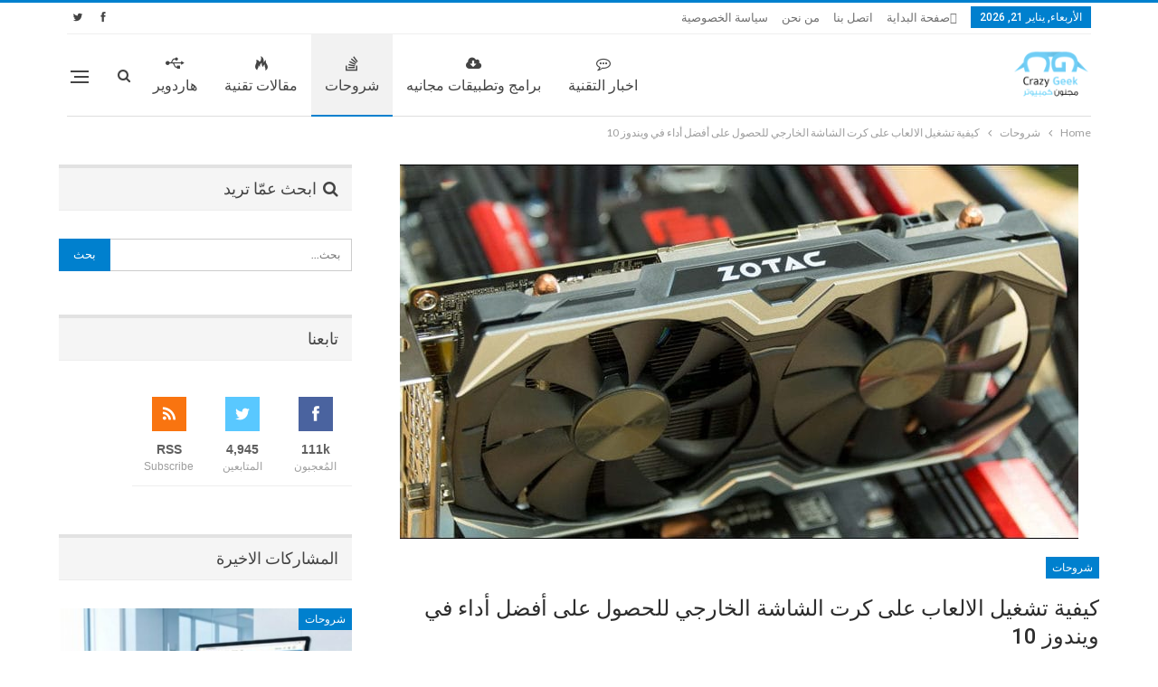

--- FILE ---
content_type: text/html; charset=UTF-8
request_url: https://www.majnooncomputer.net/%D8%AA%D8%B4%D8%BA%D9%8A%D9%84-%D8%A7%D9%84%D8%A7%D9%84%D8%B9%D8%A7%D8%A8-%D8%B9%D9%84%D9%89-%D9%83%D8%B1%D8%AA-%D8%A7%D9%84%D8%B4%D8%A7%D8%B4%D8%A9-%D8%A7%D9%84%D8%AE%D8%A7%D8%B1%D8%AC%D9%8A/
body_size: 28950
content:
	<!DOCTYPE html>
		<!--[if IE 8]>
	<html class="ie ie8" dir="rtl" lang="ar" prefix="og: https://ogp.me/ns#"> <![endif]-->
	<!--[if IE 9]>
	<html class="ie ie9" dir="rtl" lang="ar" prefix="og: https://ogp.me/ns#"> <![endif]-->
	<!--[if gt IE 9]><!-->
<html dir="rtl" lang="ar" prefix="og: https://ogp.me/ns#"> <!--<![endif]-->
	<head>
		<!-- Google Tag Manager -->
<script>(function(w,d,s,l,i){w[l]=w[l]||[];w[l].push({'gtm.start':
new Date().getTime(),event:'gtm.js'});var f=d.getElementsByTagName(s)[0],
j=d.createElement(s),dl=l!='dataLayer'?'&l='+l:'';j.async=true;j.src=
'https://www.googletagmanager.com/gtm.js?id='+i+dl;f.parentNode.insertBefore(j,f);
})(window,document,'script','dataLayer','GTM-K65FDJK');</script>
<!-- End Google Tag Manager -->

<script async src="https://securepubads.g.doubleclick.net/tag/js/gpt.js"></script>
<script>
  window.googletag = window.googletag || {cmd: []};
  googletag.cmd.push(function() {
    googletag.defineSlot('/372274671/top-homepage', [[750, 100], [970, 90], [728, 90]], 'div-gpt-ad-1702078637772-0').addService(googletag.pubads());
    googletag.pubads().enableSingleRequest();
    googletag.pubads().collapseEmptyDivs();
    googletag.enableServices();
  });
</script>		<meta charset="UTF-8">
		<meta http-equiv="X-UA-Compatible" content="IE=edge">
		<meta name="viewport" content="width=device-width, initial-scale=1.0">
		<link rel="pingback" href="https://www.majnooncomputer.net/xmlrpc.php"/>

		
<!-- تحسين محرك البحث بواسطة رانك ماث - https://rankmath.com/ -->
<title>كيفية تشغيل الالعاب على كرت الشاشة الخارجي للحصول على أفضل أداء في ويندوز 10</title>
<meta name="description" content="نستعرض معكم فى هذا المقال خطوات تشغيل الالعاب على كرت الشاشة الخارجي في الكمبيوتر الخاص بك سواء PC أو Laptop. فبهذه الخطوة، ستجعل الالعاب تعمل بشكل أفضل لأن إفتراضيًا يتم تشغيلها على كرت الشاشة الداخلي، والذي بطبيعة الحال يكون أقل كفاءة وسرعة عن الخارجي."/>
<meta name="robots" content="follow, index, max-snippet:-1, max-video-preview:-1, max-image-preview:large"/>
<link rel="canonical" href="https://www.majnooncomputer.net/%d8%aa%d8%b4%d8%ba%d9%8a%d9%84-%d8%a7%d9%84%d8%a7%d9%84%d8%b9%d8%a7%d8%a8-%d8%b9%d9%84%d9%89-%d9%83%d8%b1%d8%aa-%d8%a7%d9%84%d8%b4%d8%a7%d8%b4%d8%a9-%d8%a7%d9%84%d8%ae%d8%a7%d8%b1%d8%ac%d9%8a/" />
<meta property="og:locale" content="ar_AR" />
<meta property="og:type" content="article" />
<meta property="og:title" content="كيفية تشغيل الالعاب على كرت الشاشة الخارجي للحصول على أفضل أداء في ويندوز 10" />
<meta property="og:description" content="نستعرض معكم فى هذا المقال خطوات تشغيل الالعاب على كرت الشاشة الخارجي في الكمبيوتر الخاص بك سواء PC أو Laptop. فبهذه الخطوة، ستجعل الالعاب تعمل بشكل أفضل لأن إفتراضيًا يتم تشغيلها على كرت الشاشة الداخلي، والذي بطبيعة الحال يكون أقل كفاءة وسرعة عن الخارجي." />
<meta property="og:url" content="https://www.majnooncomputer.net/%d8%aa%d8%b4%d8%ba%d9%8a%d9%84-%d8%a7%d9%84%d8%a7%d9%84%d8%b9%d8%a7%d8%a8-%d8%b9%d9%84%d9%89-%d9%83%d8%b1%d8%aa-%d8%a7%d9%84%d8%b4%d8%a7%d8%b4%d8%a9-%d8%a7%d9%84%d8%ae%d8%a7%d8%b1%d8%ac%d9%8a/" />
<meta property="og:site_name" content="مجنون كمبيوتر" />
<meta property="article:publisher" content="https://www.facebook.com/majnooncomputer" />
<meta property="article:author" content="https://www.facebook.com/abdalrhman50" />
<meta property="article:tag" content="شروحات" />
<meta property="article:tag" content="ويندوز" />
<meta property="article:tag" content="ويندوز 10" />
<meta property="article:section" content="شروحات" />
<meta property="og:updated_time" content="2018-05-13T12:17:54+00:00" />
<meta property="fb:app_id" content="327645063982830" />
<meta property="og:image" content="https://www.majnooncomputer.net/wp-content/uploads/2018/05/use-external-GPU-to-play-games.jpg" />
<meta property="og:image:secure_url" content="https://www.majnooncomputer.net/wp-content/uploads/2018/05/use-external-GPU-to-play-games.jpg" />
<meta property="og:image:width" content="763" />
<meta property="og:image:height" content="414" />
<meta property="og:image:alt" content="تشغيل الالعاب على كرت الشاشة" />
<meta property="og:image:type" content="image/jpeg" />
<meta property="article:published_time" content="2018-05-13T12:17:54+00:00" />
<meta property="article:modified_time" content="2018-05-13T12:17:54+00:00" />
<meta name="twitter:card" content="summary_large_image" />
<meta name="twitter:title" content="كيفية تشغيل الالعاب على كرت الشاشة الخارجي للحصول على أفضل أداء في ويندوز 10" />
<meta name="twitter:description" content="نستعرض معكم فى هذا المقال خطوات تشغيل الالعاب على كرت الشاشة الخارجي في الكمبيوتر الخاص بك سواء PC أو Laptop. فبهذه الخطوة، ستجعل الالعاب تعمل بشكل أفضل لأن إفتراضيًا يتم تشغيلها على كرت الشاشة الداخلي، والذي بطبيعة الحال يكون أقل كفاءة وسرعة عن الخارجي." />
<meta name="twitter:site" content="@Majnooncomputer" />
<meta name="twitter:creator" content="@abdalrhman500" />
<meta name="twitter:image" content="https://www.majnooncomputer.net/wp-content/uploads/2018/05/use-external-GPU-to-play-games.jpg" />
<meta name="twitter:label1" content="كُتب بواسطة" />
<meta name="twitter:data1" content="عبدالرحمن محمد" />
<meta name="twitter:label2" content="مدة القراءة" />
<meta name="twitter:data2" content="دقيقتين (2)" />
<script type="application/ld+json" class="rank-math-schema">{"@context":"https://schema.org","@graph":[{"@type":"Organization","@id":"https://www.majnooncomputer.net/#organization","name":"\u0645\u062c\u0648\u0646 \u0643\u0645\u0628\u064a\u0648\u062a\u0631","sameAs":["https://www.facebook.com/majnooncomputer","https://twitter.com/Majnooncomputer"],"logo":{"@type":"ImageObject","@id":"https://www.majnooncomputer.net/#logo","url":"https://www.majnooncomputer.net/wp-content/uploads/2017/08/majnooncomputer-logo-.png","contentUrl":"https://www.majnooncomputer.net/wp-content/uploads/2017/08/majnooncomputer-logo-.png","caption":"\u0645\u062c\u0646\u0648\u0646 \u0643\u0645\u0628\u064a\u0648\u062a\u0631","inLanguage":"ar","width":"150","height":"150"}},{"@type":"WebSite","@id":"https://www.majnooncomputer.net/#website","url":"https://www.majnooncomputer.net","name":"\u0645\u062c\u0646\u0648\u0646 \u0643\u0645\u0628\u064a\u0648\u062a\u0631","publisher":{"@id":"https://www.majnooncomputer.net/#organization"},"inLanguage":"ar"},{"@type":"ImageObject","@id":"https://www.majnooncomputer.net/wp-content/uploads/2018/05/use-external-GPU-to-play-games.jpg","url":"https://www.majnooncomputer.net/wp-content/uploads/2018/05/use-external-GPU-to-play-games.jpg","width":"763","height":"414","caption":"\u062a\u0634\u063a\u064a\u0644 \u0627\u0644\u0627\u0644\u0639\u0627\u0628 \u0639\u0644\u0649 \u0643\u0631\u062a \u0627\u0644\u0634\u0627\u0634\u0629","inLanguage":"ar"},{"@type":"BreadcrumbList","@id":"https://www.majnooncomputer.net/%d8%aa%d8%b4%d8%ba%d9%8a%d9%84-%d8%a7%d9%84%d8%a7%d9%84%d8%b9%d8%a7%d8%a8-%d8%b9%d9%84%d9%89-%d9%83%d8%b1%d8%aa-%d8%a7%d9%84%d8%b4%d8%a7%d8%b4%d8%a9-%d8%a7%d9%84%d8%ae%d8%a7%d8%b1%d8%ac%d9%8a/#breadcrumb","itemListElement":[{"@type":"ListItem","position":"1","item":{"@id":"https://www.majnooncomputer.net","name":"Home"}},{"@type":"ListItem","position":"2","item":{"@id":"https://www.majnooncomputer.net/%d8%aa%d8%b4%d8%ba%d9%8a%d9%84-%d8%a7%d9%84%d8%a7%d9%84%d8%b9%d8%a7%d8%a8-%d8%b9%d9%84%d9%89-%d9%83%d8%b1%d8%aa-%d8%a7%d9%84%d8%b4%d8%a7%d8%b4%d8%a9-%d8%a7%d9%84%d8%ae%d8%a7%d8%b1%d8%ac%d9%8a/","name":"\u0643\u064a\u0641\u064a\u0629 \u062a\u0634\u063a\u064a\u0644 \u0627\u0644\u0627\u0644\u0639\u0627\u0628 \u0639\u0644\u0649 \u0643\u0631\u062a \u0627\u0644\u0634\u0627\u0634\u0629 \u0627\u0644\u062e\u0627\u0631\u062c\u064a \u0644\u0644\u062d\u0635\u0648\u0644 \u0639\u0644\u0649 \u0623\u0641\u0636\u0644 \u0623\u062f\u0627\u0621 \u0641\u064a \u0648\u064a\u0646\u062f\u0648\u0632 10"}}]},{"@type":"WebPage","@id":"https://www.majnooncomputer.net/%d8%aa%d8%b4%d8%ba%d9%8a%d9%84-%d8%a7%d9%84%d8%a7%d9%84%d8%b9%d8%a7%d8%a8-%d8%b9%d9%84%d9%89-%d9%83%d8%b1%d8%aa-%d8%a7%d9%84%d8%b4%d8%a7%d8%b4%d8%a9-%d8%a7%d9%84%d8%ae%d8%a7%d8%b1%d8%ac%d9%8a/#webpage","url":"https://www.majnooncomputer.net/%d8%aa%d8%b4%d8%ba%d9%8a%d9%84-%d8%a7%d9%84%d8%a7%d9%84%d8%b9%d8%a7%d8%a8-%d8%b9%d9%84%d9%89-%d9%83%d8%b1%d8%aa-%d8%a7%d9%84%d8%b4%d8%a7%d8%b4%d8%a9-%d8%a7%d9%84%d8%ae%d8%a7%d8%b1%d8%ac%d9%8a/","name":"\u0643\u064a\u0641\u064a\u0629 \u062a\u0634\u063a\u064a\u0644 \u0627\u0644\u0627\u0644\u0639\u0627\u0628 \u0639\u0644\u0649 \u0643\u0631\u062a \u0627\u0644\u0634\u0627\u0634\u0629 \u0627\u0644\u062e\u0627\u0631\u062c\u064a \u0644\u0644\u062d\u0635\u0648\u0644 \u0639\u0644\u0649 \u0623\u0641\u0636\u0644 \u0623\u062f\u0627\u0621 \u0641\u064a \u0648\u064a\u0646\u062f\u0648\u0632 10","datePublished":"2018-05-13T12:17:54+00:00","dateModified":"2018-05-13T12:17:54+00:00","isPartOf":{"@id":"https://www.majnooncomputer.net/#website"},"primaryImageOfPage":{"@id":"https://www.majnooncomputer.net/wp-content/uploads/2018/05/use-external-GPU-to-play-games.jpg"},"inLanguage":"ar","breadcrumb":{"@id":"https://www.majnooncomputer.net/%d8%aa%d8%b4%d8%ba%d9%8a%d9%84-%d8%a7%d9%84%d8%a7%d9%84%d8%b9%d8%a7%d8%a8-%d8%b9%d9%84%d9%89-%d9%83%d8%b1%d8%aa-%d8%a7%d9%84%d8%b4%d8%a7%d8%b4%d8%a9-%d8%a7%d9%84%d8%ae%d8%a7%d8%b1%d8%ac%d9%8a/#breadcrumb"}},{"@type":"Person","@id":"https://www.majnooncomputer.net/author/abdalrhman-mohamed/","name":"\u0639\u0628\u062f\u0627\u0644\u0631\u062d\u0645\u0646 \u0645\u062d\u0645\u062f","url":"https://www.majnooncomputer.net/author/abdalrhman-mohamed/","image":{"@type":"ImageObject","@id":"https://secure.gravatar.com/avatar/cb64dec51f97dd32619d912b944b9ac55998f98ccc0903d6bb0b9e930b102f2d?s=96&amp;d=retro&amp;r=g","url":"https://secure.gravatar.com/avatar/cb64dec51f97dd32619d912b944b9ac55998f98ccc0903d6bb0b9e930b102f2d?s=96&amp;d=retro&amp;r=g","caption":"\u0639\u0628\u062f\u0627\u0644\u0631\u062d\u0645\u0646 \u0645\u062d\u0645\u062f","inLanguage":"ar"},"sameAs":["https://www.facebook.com/abdalrhman50","https://twitter.com/https://twitter.com/abdalrhman500"],"worksFor":{"@id":"https://www.majnooncomputer.net/#organization"}},{"@type":"Article","headline":"\u0643\u064a\u0641\u064a\u0629 \u062a\u0634\u063a\u064a\u0644 \u0627\u0644\u0627\u0644\u0639\u0627\u0628 \u0639\u0644\u0649 \u0643\u0631\u062a \u0627\u0644\u0634\u0627\u0634\u0629 \u0627\u0644\u062e\u0627\u0631\u062c\u064a \u0644\u0644\u062d\u0635\u0648\u0644 \u0639\u0644\u0649 \u0623\u0641\u0636\u0644 \u0623\u062f\u0627\u0621 \u0641\u064a \u0648\u064a\u0646\u062f\u0648\u0632 10","keywords":"\u062a\u0634\u063a\u064a\u0644 \u0627\u0644\u0627\u0644\u0639\u0627\u0628 \u0639\u0644\u0649 \u0643\u0631\u062a \u0627\u0644\u0634\u0627\u0634\u0629","datePublished":"2018-05-13T12:17:54+00:00","dateModified":"2018-05-13T12:17:54+00:00","author":{"@id":"https://www.majnooncomputer.net/author/abdalrhman-mohamed/","name":"\u0639\u0628\u062f\u0627\u0644\u0631\u062d\u0645\u0646 \u0645\u062d\u0645\u062f"},"publisher":{"@id":"https://www.majnooncomputer.net/#organization"},"description":"\u0646\u0633\u062a\u0639\u0631\u0636 \u0645\u0639\u0643\u0645 \u0641\u0649 \u0647\u0630\u0627 \u0627\u0644\u0645\u0642\u0627\u0644 \u062e\u0637\u0648\u0627\u062a \u062a\u0634\u063a\u064a\u0644 \u0627\u0644\u0627\u0644\u0639\u0627\u0628 \u0639\u0644\u0649 \u0643\u0631\u062a \u0627\u0644\u0634\u0627\u0634\u0629 \u0627\u0644\u062e\u0627\u0631\u062c\u064a \u0641\u064a \u0627\u0644\u0643\u0645\u0628\u064a\u0648\u062a\u0631 \u0627\u0644\u062e\u0627\u0635 \u0628\u0643 \u0633\u0648\u0627\u0621 PC \u0623\u0648 Laptop. \u0641\u0628\u0647\u0630\u0647 \u0627\u0644\u062e\u0637\u0648\u0629\u060c \u0633\u062a\u062c\u0639\u0644 \u0627\u0644\u0627\u0644\u0639\u0627\u0628 \u062a\u0639\u0645\u0644 \u0628\u0634\u0643\u0644 \u0623\u0641\u0636\u0644 \u0644\u0623\u0646 \u0625\u0641\u062a\u0631\u0627\u0636\u064a\u064b\u0627 \u064a\u062a\u0645 \u062a\u0634\u063a\u064a\u0644\u0647\u0627 \u0639\u0644\u0649\u00a0\u0643\u0631\u062a \u0627\u0644\u0634\u0627\u0634\u0629\u00a0\u0627\u0644\u062f\u0627\u062e\u0644\u064a\u060c \u0648\u0627\u0644\u0630\u064a \u0628\u0637\u0628\u064a\u0639\u0629 \u0627\u0644\u062d\u0627\u0644 \u064a\u0643\u0648\u0646 \u0623\u0642\u0644 \u0643\u0641\u0627\u0621\u0629 \u0648\u0633\u0631\u0639\u0629 \u0639\u0646 \u0627\u0644\u062e\u0627\u0631\u062c\u064a.","name":"\u0643\u064a\u0641\u064a\u0629 \u062a\u0634\u063a\u064a\u0644 \u0627\u0644\u0627\u0644\u0639\u0627\u0628 \u0639\u0644\u0649 \u0643\u0631\u062a \u0627\u0644\u0634\u0627\u0634\u0629 \u0627\u0644\u062e\u0627\u0631\u062c\u064a \u0644\u0644\u062d\u0635\u0648\u0644 \u0639\u0644\u0649 \u0623\u0641\u0636\u0644 \u0623\u062f\u0627\u0621 \u0641\u064a \u0648\u064a\u0646\u062f\u0648\u0632 10","@id":"https://www.majnooncomputer.net/%d8%aa%d8%b4%d8%ba%d9%8a%d9%84-%d8%a7%d9%84%d8%a7%d9%84%d8%b9%d8%a7%d8%a8-%d8%b9%d9%84%d9%89-%d9%83%d8%b1%d8%aa-%d8%a7%d9%84%d8%b4%d8%a7%d8%b4%d8%a9-%d8%a7%d9%84%d8%ae%d8%a7%d8%b1%d8%ac%d9%8a/#richSnippet","isPartOf":{"@id":"https://www.majnooncomputer.net/%d8%aa%d8%b4%d8%ba%d9%8a%d9%84-%d8%a7%d9%84%d8%a7%d9%84%d8%b9%d8%a7%d8%a8-%d8%b9%d9%84%d9%89-%d9%83%d8%b1%d8%aa-%d8%a7%d9%84%d8%b4%d8%a7%d8%b4%d8%a9-%d8%a7%d9%84%d8%ae%d8%a7%d8%b1%d8%ac%d9%8a/#webpage"},"image":{"@id":"https://www.majnooncomputer.net/wp-content/uploads/2018/05/use-external-GPU-to-play-games.jpg"},"inLanguage":"ar","mainEntityOfPage":{"@id":"https://www.majnooncomputer.net/%d8%aa%d8%b4%d8%ba%d9%8a%d9%84-%d8%a7%d9%84%d8%a7%d9%84%d8%b9%d8%a7%d8%a8-%d8%b9%d9%84%d9%89-%d9%83%d8%b1%d8%aa-%d8%a7%d9%84%d8%b4%d8%a7%d8%b4%d8%a9-%d8%a7%d9%84%d8%ae%d8%a7%d8%b1%d8%ac%d9%8a/#webpage"}}]}</script>
<!-- /إضافة تحسين محركات البحث لووردبريس Rank Math -->


<!-- Better Open Graph, Schema.org & Twitter Integration -->
<meta property="og:locale" content="ar"/>
<meta property="og:site_name" content="مدونة مجنون كمبيوتر"/>
<meta property="og:url" content="https://www.majnooncomputer.net/%d8%aa%d8%b4%d8%ba%d9%8a%d9%84-%d8%a7%d9%84%d8%a7%d9%84%d8%b9%d8%a7%d8%a8-%d8%b9%d9%84%d9%89-%d9%83%d8%b1%d8%aa-%d8%a7%d9%84%d8%b4%d8%a7%d8%b4%d8%a9-%d8%a7%d9%84%d8%ae%d8%a7%d8%b1%d8%ac%d9%8a/"/>
<meta property="og:title" content="كيفية تشغيل الالعاب على كرت الشاشة الخارجي للحصول على أفضل أداء في ويندوز 10"/>
<meta property="og:image" content="https://www.majnooncomputer.net/wp-content/uploads/2018/05/use-external-GPU-to-play-games.jpg"/>
<meta property="article:section" content="شروحات"/>
<meta property="article:tag" content="ويندوز 10"/>
<meta property="og:description" content="نستعرض معكم فى هذا المقال خطوات تشغيل الالعاب على كرت الشاشة الخارجي في الكمبيوتر الخاص بك سواء PC أو Laptop. فبهذه الخطوة، ستجعل الالعاب تعمل بشكل أفضل لأن إفتراضيًا يتم تشغيلها على كرت الشاشة الداخلي، والذي بطبيعة الحال يكون أقل كفاءة وسرعة عن الخا"/>
<meta property="og:type" content="article"/>
<meta name="twitter:card" content="summary"/>
<meta name="twitter:url" content="https://www.majnooncomputer.net/%d8%aa%d8%b4%d8%ba%d9%8a%d9%84-%d8%a7%d9%84%d8%a7%d9%84%d8%b9%d8%a7%d8%a8-%d8%b9%d9%84%d9%89-%d9%83%d8%b1%d8%aa-%d8%a7%d9%84%d8%b4%d8%a7%d8%b4%d8%a9-%d8%a7%d9%84%d8%ae%d8%a7%d8%b1%d8%ac%d9%8a/"/>
<meta name="twitter:title" content="كيفية تشغيل الالعاب على كرت الشاشة الخارجي للحصول على أفضل أداء في ويندوز 10"/>
<meta name="twitter:description" content="نستعرض معكم فى هذا المقال خطوات تشغيل الالعاب على كرت الشاشة الخارجي في الكمبيوتر الخاص بك سواء PC أو Laptop. فبهذه الخطوة، ستجعل الالعاب تعمل بشكل أفضل لأن إفتراضيًا يتم تشغيلها على كرت الشاشة الداخلي، والذي بطبيعة الحال يكون أقل كفاءة وسرعة عن الخا"/>
<meta name="twitter:image" content="https://www.majnooncomputer.net/wp-content/uploads/2018/05/use-external-GPU-to-play-games.jpg"/>
<!-- / Better Open Graph, Schema.org & Twitter Integration. -->
<link rel='dns-prefetch' href='//fonts.googleapis.com' />
<link rel="alternate" type="application/rss+xml" title="مدونة مجنون كمبيوتر &laquo; الخلاصة" href="https://www.majnooncomputer.net/feed/" />
<link rel="alternate" type="application/rss+xml" title="مدونة مجنون كمبيوتر &laquo; خلاصة التعليقات" href="https://www.majnooncomputer.net/comments/feed/" />
<link rel="alternate" type="application/rss+xml" title="مدونة مجنون كمبيوتر &laquo; كيفية تشغيل الالعاب على كرت الشاشة الخارجي للحصول على أفضل أداء في ويندوز 10 خلاصة التعليقات" href="https://www.majnooncomputer.net/%d8%aa%d8%b4%d8%ba%d9%8a%d9%84-%d8%a7%d9%84%d8%a7%d9%84%d8%b9%d8%a7%d8%a8-%d8%b9%d9%84%d9%89-%d9%83%d8%b1%d8%aa-%d8%a7%d9%84%d8%b4%d8%a7%d8%b4%d8%a9-%d8%a7%d9%84%d8%ae%d8%a7%d8%b1%d8%ac%d9%8a/feed/" />
<link rel="alternate" title="oEmbed (JSON)" type="application/json+oembed" href="https://www.majnooncomputer.net/wp-json/oembed/1.0/embed?url=https%3A%2F%2Fwww.majnooncomputer.net%2F%25d8%25aa%25d8%25b4%25d8%25ba%25d9%258a%25d9%2584-%25d8%25a7%25d9%2584%25d8%25a7%25d9%2584%25d8%25b9%25d8%25a7%25d8%25a8-%25d8%25b9%25d9%2584%25d9%2589-%25d9%2583%25d8%25b1%25d8%25aa-%25d8%25a7%25d9%2584%25d8%25b4%25d8%25a7%25d8%25b4%25d8%25a9-%25d8%25a7%25d9%2584%25d8%25ae%25d8%25a7%25d8%25b1%25d8%25ac%25d9%258a%2F" />
<link rel="alternate" title="oEmbed (XML)" type="text/xml+oembed" href="https://www.majnooncomputer.net/wp-json/oembed/1.0/embed?url=https%3A%2F%2Fwww.majnooncomputer.net%2F%25d8%25aa%25d8%25b4%25d8%25ba%25d9%258a%25d9%2584-%25d8%25a7%25d9%2584%25d8%25a7%25d9%2584%25d8%25b9%25d8%25a7%25d8%25a8-%25d8%25b9%25d9%2584%25d9%2589-%25d9%2583%25d8%25b1%25d8%25aa-%25d8%25a7%25d9%2584%25d8%25b4%25d8%25a7%25d8%25b4%25d8%25a9-%25d8%25a7%25d9%2584%25d8%25ae%25d8%25a7%25d8%25b1%25d8%25ac%25d9%258a%2F&#038;format=xml" />
<style id='wp-img-auto-sizes-contain-inline-css' type='text/css'>
img:is([sizes=auto i],[sizes^="auto," i]){contain-intrinsic-size:3000px 1500px}
/*# sourceURL=wp-img-auto-sizes-contain-inline-css */
</style>

<style id='wp-emoji-styles-inline-css' type='text/css'>

	img.wp-smiley, img.emoji {
		display: inline !important;
		border: none !important;
		box-shadow: none !important;
		height: 1em !important;
		width: 1em !important;
		margin: 0 0.07em !important;
		vertical-align: -0.1em !important;
		background: none !important;
		padding: 0 !important;
	}
/*# sourceURL=wp-emoji-styles-inline-css */
</style>
<link rel='stylesheet' id='wp-block-library-rtl-css' href='https://www.majnooncomputer.net/wp-includes/css/dist/block-library/style-rtl.min.css?ver=6.9' type='text/css' media='all' />
<style id='global-styles-inline-css' type='text/css'>
:root{--wp--preset--aspect-ratio--square: 1;--wp--preset--aspect-ratio--4-3: 4/3;--wp--preset--aspect-ratio--3-4: 3/4;--wp--preset--aspect-ratio--3-2: 3/2;--wp--preset--aspect-ratio--2-3: 2/3;--wp--preset--aspect-ratio--16-9: 16/9;--wp--preset--aspect-ratio--9-16: 9/16;--wp--preset--color--black: #000000;--wp--preset--color--cyan-bluish-gray: #abb8c3;--wp--preset--color--white: #ffffff;--wp--preset--color--pale-pink: #f78da7;--wp--preset--color--vivid-red: #cf2e2e;--wp--preset--color--luminous-vivid-orange: #ff6900;--wp--preset--color--luminous-vivid-amber: #fcb900;--wp--preset--color--light-green-cyan: #7bdcb5;--wp--preset--color--vivid-green-cyan: #00d084;--wp--preset--color--pale-cyan-blue: #8ed1fc;--wp--preset--color--vivid-cyan-blue: #0693e3;--wp--preset--color--vivid-purple: #9b51e0;--wp--preset--gradient--vivid-cyan-blue-to-vivid-purple: linear-gradient(135deg,rgb(6,147,227) 0%,rgb(155,81,224) 100%);--wp--preset--gradient--light-green-cyan-to-vivid-green-cyan: linear-gradient(135deg,rgb(122,220,180) 0%,rgb(0,208,130) 100%);--wp--preset--gradient--luminous-vivid-amber-to-luminous-vivid-orange: linear-gradient(135deg,rgb(252,185,0) 0%,rgb(255,105,0) 100%);--wp--preset--gradient--luminous-vivid-orange-to-vivid-red: linear-gradient(135deg,rgb(255,105,0) 0%,rgb(207,46,46) 100%);--wp--preset--gradient--very-light-gray-to-cyan-bluish-gray: linear-gradient(135deg,rgb(238,238,238) 0%,rgb(169,184,195) 100%);--wp--preset--gradient--cool-to-warm-spectrum: linear-gradient(135deg,rgb(74,234,220) 0%,rgb(151,120,209) 20%,rgb(207,42,186) 40%,rgb(238,44,130) 60%,rgb(251,105,98) 80%,rgb(254,248,76) 100%);--wp--preset--gradient--blush-light-purple: linear-gradient(135deg,rgb(255,206,236) 0%,rgb(152,150,240) 100%);--wp--preset--gradient--blush-bordeaux: linear-gradient(135deg,rgb(254,205,165) 0%,rgb(254,45,45) 50%,rgb(107,0,62) 100%);--wp--preset--gradient--luminous-dusk: linear-gradient(135deg,rgb(255,203,112) 0%,rgb(199,81,192) 50%,rgb(65,88,208) 100%);--wp--preset--gradient--pale-ocean: linear-gradient(135deg,rgb(255,245,203) 0%,rgb(182,227,212) 50%,rgb(51,167,181) 100%);--wp--preset--gradient--electric-grass: linear-gradient(135deg,rgb(202,248,128) 0%,rgb(113,206,126) 100%);--wp--preset--gradient--midnight: linear-gradient(135deg,rgb(2,3,129) 0%,rgb(40,116,252) 100%);--wp--preset--font-size--small: 13px;--wp--preset--font-size--medium: 20px;--wp--preset--font-size--large: 36px;--wp--preset--font-size--x-large: 42px;--wp--preset--spacing--20: 0.44rem;--wp--preset--spacing--30: 0.67rem;--wp--preset--spacing--40: 1rem;--wp--preset--spacing--50: 1.5rem;--wp--preset--spacing--60: 2.25rem;--wp--preset--spacing--70: 3.38rem;--wp--preset--spacing--80: 5.06rem;--wp--preset--shadow--natural: 6px 6px 9px rgba(0, 0, 0, 0.2);--wp--preset--shadow--deep: 12px 12px 50px rgba(0, 0, 0, 0.4);--wp--preset--shadow--sharp: 6px 6px 0px rgba(0, 0, 0, 0.2);--wp--preset--shadow--outlined: 6px 6px 0px -3px rgb(255, 255, 255), 6px 6px rgb(0, 0, 0);--wp--preset--shadow--crisp: 6px 6px 0px rgb(0, 0, 0);}:where(.is-layout-flex){gap: 0.5em;}:where(.is-layout-grid){gap: 0.5em;}body .is-layout-flex{display: flex;}.is-layout-flex{flex-wrap: wrap;align-items: center;}.is-layout-flex > :is(*, div){margin: 0;}body .is-layout-grid{display: grid;}.is-layout-grid > :is(*, div){margin: 0;}:where(.wp-block-columns.is-layout-flex){gap: 2em;}:where(.wp-block-columns.is-layout-grid){gap: 2em;}:where(.wp-block-post-template.is-layout-flex){gap: 1.25em;}:where(.wp-block-post-template.is-layout-grid){gap: 1.25em;}.has-black-color{color: var(--wp--preset--color--black) !important;}.has-cyan-bluish-gray-color{color: var(--wp--preset--color--cyan-bluish-gray) !important;}.has-white-color{color: var(--wp--preset--color--white) !important;}.has-pale-pink-color{color: var(--wp--preset--color--pale-pink) !important;}.has-vivid-red-color{color: var(--wp--preset--color--vivid-red) !important;}.has-luminous-vivid-orange-color{color: var(--wp--preset--color--luminous-vivid-orange) !important;}.has-luminous-vivid-amber-color{color: var(--wp--preset--color--luminous-vivid-amber) !important;}.has-light-green-cyan-color{color: var(--wp--preset--color--light-green-cyan) !important;}.has-vivid-green-cyan-color{color: var(--wp--preset--color--vivid-green-cyan) !important;}.has-pale-cyan-blue-color{color: var(--wp--preset--color--pale-cyan-blue) !important;}.has-vivid-cyan-blue-color{color: var(--wp--preset--color--vivid-cyan-blue) !important;}.has-vivid-purple-color{color: var(--wp--preset--color--vivid-purple) !important;}.has-black-background-color{background-color: var(--wp--preset--color--black) !important;}.has-cyan-bluish-gray-background-color{background-color: var(--wp--preset--color--cyan-bluish-gray) !important;}.has-white-background-color{background-color: var(--wp--preset--color--white) !important;}.has-pale-pink-background-color{background-color: var(--wp--preset--color--pale-pink) !important;}.has-vivid-red-background-color{background-color: var(--wp--preset--color--vivid-red) !important;}.has-luminous-vivid-orange-background-color{background-color: var(--wp--preset--color--luminous-vivid-orange) !important;}.has-luminous-vivid-amber-background-color{background-color: var(--wp--preset--color--luminous-vivid-amber) !important;}.has-light-green-cyan-background-color{background-color: var(--wp--preset--color--light-green-cyan) !important;}.has-vivid-green-cyan-background-color{background-color: var(--wp--preset--color--vivid-green-cyan) !important;}.has-pale-cyan-blue-background-color{background-color: var(--wp--preset--color--pale-cyan-blue) !important;}.has-vivid-cyan-blue-background-color{background-color: var(--wp--preset--color--vivid-cyan-blue) !important;}.has-vivid-purple-background-color{background-color: var(--wp--preset--color--vivid-purple) !important;}.has-black-border-color{border-color: var(--wp--preset--color--black) !important;}.has-cyan-bluish-gray-border-color{border-color: var(--wp--preset--color--cyan-bluish-gray) !important;}.has-white-border-color{border-color: var(--wp--preset--color--white) !important;}.has-pale-pink-border-color{border-color: var(--wp--preset--color--pale-pink) !important;}.has-vivid-red-border-color{border-color: var(--wp--preset--color--vivid-red) !important;}.has-luminous-vivid-orange-border-color{border-color: var(--wp--preset--color--luminous-vivid-orange) !important;}.has-luminous-vivid-amber-border-color{border-color: var(--wp--preset--color--luminous-vivid-amber) !important;}.has-light-green-cyan-border-color{border-color: var(--wp--preset--color--light-green-cyan) !important;}.has-vivid-green-cyan-border-color{border-color: var(--wp--preset--color--vivid-green-cyan) !important;}.has-pale-cyan-blue-border-color{border-color: var(--wp--preset--color--pale-cyan-blue) !important;}.has-vivid-cyan-blue-border-color{border-color: var(--wp--preset--color--vivid-cyan-blue) !important;}.has-vivid-purple-border-color{border-color: var(--wp--preset--color--vivid-purple) !important;}.has-vivid-cyan-blue-to-vivid-purple-gradient-background{background: var(--wp--preset--gradient--vivid-cyan-blue-to-vivid-purple) !important;}.has-light-green-cyan-to-vivid-green-cyan-gradient-background{background: var(--wp--preset--gradient--light-green-cyan-to-vivid-green-cyan) !important;}.has-luminous-vivid-amber-to-luminous-vivid-orange-gradient-background{background: var(--wp--preset--gradient--luminous-vivid-amber-to-luminous-vivid-orange) !important;}.has-luminous-vivid-orange-to-vivid-red-gradient-background{background: var(--wp--preset--gradient--luminous-vivid-orange-to-vivid-red) !important;}.has-very-light-gray-to-cyan-bluish-gray-gradient-background{background: var(--wp--preset--gradient--very-light-gray-to-cyan-bluish-gray) !important;}.has-cool-to-warm-spectrum-gradient-background{background: var(--wp--preset--gradient--cool-to-warm-spectrum) !important;}.has-blush-light-purple-gradient-background{background: var(--wp--preset--gradient--blush-light-purple) !important;}.has-blush-bordeaux-gradient-background{background: var(--wp--preset--gradient--blush-bordeaux) !important;}.has-luminous-dusk-gradient-background{background: var(--wp--preset--gradient--luminous-dusk) !important;}.has-pale-ocean-gradient-background{background: var(--wp--preset--gradient--pale-ocean) !important;}.has-electric-grass-gradient-background{background: var(--wp--preset--gradient--electric-grass) !important;}.has-midnight-gradient-background{background: var(--wp--preset--gradient--midnight) !important;}.has-small-font-size{font-size: var(--wp--preset--font-size--small) !important;}.has-medium-font-size{font-size: var(--wp--preset--font-size--medium) !important;}.has-large-font-size{font-size: var(--wp--preset--font-size--large) !important;}.has-x-large-font-size{font-size: var(--wp--preset--font-size--x-large) !important;}
/*# sourceURL=global-styles-inline-css */
</style>

<style id='classic-theme-styles-inline-css' type='text/css'>
/*! This file is auto-generated */
.wp-block-button__link{color:#fff;background-color:#32373c;border-radius:9999px;box-shadow:none;text-decoration:none;padding:calc(.667em + 2px) calc(1.333em + 2px);font-size:1.125em}.wp-block-file__button{background:#32373c;color:#fff;text-decoration:none}
/*# sourceURL=/wp-includes/css/classic-themes.min.css */
</style>
<link rel='stylesheet' id='better-framework-main-fonts-css' href='https://fonts.googleapis.com/css?family=Lato:400,700%7CRoboto:400,500,400italic&#038;display=swap' type='text/css' media='all' />
<script type="text/javascript" src="https://www.majnooncomputer.net/wp-includes/js/jquery/jquery.min.js?ver=3.7.1" id="jquery-core-js"></script>
<script type="text/javascript" src="https://www.majnooncomputer.net/wp-includes/js/jquery/jquery-migrate.min.js?ver=3.4.1" id="jquery-migrate-js"></script>
<link rel="https://api.w.org/" href="https://www.majnooncomputer.net/wp-json/" /><link rel="alternate" title="JSON" type="application/json" href="https://www.majnooncomputer.net/wp-json/wp/v2/posts/65442" /><link rel="EditURI" type="application/rsd+xml" title="RSD" href="https://www.majnooncomputer.net/xmlrpc.php?rsd" />
<meta name="generator" content="WordPress 6.9" />
<link rel='shortlink' href='https://www.majnooncomputer.net/?p=65442' />
  <script src="https://cdn.onesignal.com/sdks/web/v16/OneSignalSDK.page.js" defer></script>
  <script>
          window.OneSignalDeferred = window.OneSignalDeferred || [];
          OneSignalDeferred.push(async function(OneSignal) {
            await OneSignal.init({
              appId: "ad4b838c-a251-4f57-a8d7-060820b8a652",
              serviceWorkerOverrideForTypical: true,
              path: "https://www.majnooncomputer.net/wp-content/plugins/onesignal-free-web-push-notifications/sdk_files/",
              serviceWorkerParam: { scope: "/wp-content/plugins/onesignal-free-web-push-notifications/sdk_files/push/onesignal/" },
              serviceWorkerPath: "OneSignalSDKWorker.js",
            });
          });

          // Unregister the legacy OneSignal service worker to prevent scope conflicts
          if (navigator.serviceWorker) {
            navigator.serviceWorker.getRegistrations().then((registrations) => {
              // Iterate through all registered service workers
              registrations.forEach((registration) => {
                // Check the script URL to identify the specific service worker
                if (registration.active && registration.active.scriptURL.includes('OneSignalSDKWorker.js.php')) {
                  // Unregister the service worker
                  registration.unregister().then((success) => {
                    if (success) {
                      console.log('OneSignalSW: Successfully unregistered:', registration.active.scriptURL);
                    } else {
                      console.log('OneSignalSW: Failed to unregister:', registration.active.scriptURL);
                    }
                  });
                }
              });
            }).catch((error) => {
              console.error('Error fetching service worker registrations:', error);
            });
        }
        </script>
<script async src="https://securepubads.g.doubleclick.net/tag/js/gpt.js"></script>
<script>
  window.googletag = window.googletag || {cmd: []};
  googletag.cmd.push(function() {
    googletag.defineSlot('/372274671/top-homepage', [[750, 100], [970, 90], [728, 90]], 'div-gpt-ad-1702078637772-0').addService(googletag.pubads());
    googletag.pubads().enableSingleRequest();
    googletag.pubads().collapseEmptyDivs();
    googletag.enableServices();
  });
</script><script type="application/ld+json">{
    "@context": "http://schema.org/",
    "@type": "Organization",
    "@id": "#organization",
    "logo": {
        "@type": "ImageObject",
        "url": "https://www.majnooncomputer.net/wp-content/uploads/2017/02/LOGO-USAGES2-black-.png"
    },
    "url": "https://www.majnooncomputer.net/",
    "name": "\u0645\u062f\u0648\u0646\u0629 \u0645\u062c\u0646\u0648\u0646 \u0643\u0645\u0628\u064a\u0648\u062a\u0631",
    "description": "\u0645\u062c\u0646\u0648\u0646 \u0643\u0645\u0628\u064a\u0648\u062a\u0631: \u0645\u0642\u0627\u0644\u0627\u062a \u062a\u0642\u0646\u064a\u0629 \u0645\u0641\u064a\u062f\u0629 \u0648\u0634\u0631\u0648\u062d\u0627\u062a \u0645\u0628\u0633\u0637\u0629\u060c \u0645\u0639 \u062a\u0648\u0635\u064a\u0627\u062a \u0644\u0623\u0641\u0636\u0644 \u0627\u0644\u0628\u0631\u0627\u0645\u062c \u0648\u0627\u0644\u062a\u0637\u0628\u064a\u0642\u0627\u062a \u0644\u0644\u0647\u0648\u0627\u062a\u0641 \u0648\u0627\u0644\u062d\u0648\u0627\u0633\u064a\u0628"
}</script>
<script type="application/ld+json">{
    "@context": "http://schema.org/",
    "@type": "WebSite",
    "name": "\u0645\u062f\u0648\u0646\u0629 \u0645\u062c\u0646\u0648\u0646 \u0643\u0645\u0628\u064a\u0648\u062a\u0631",
    "alternateName": "\u0645\u062c\u0646\u0648\u0646 \u0643\u0645\u0628\u064a\u0648\u062a\u0631: \u0645\u0642\u0627\u0644\u0627\u062a \u062a\u0642\u0646\u064a\u0629 \u0645\u0641\u064a\u062f\u0629 \u0648\u0634\u0631\u0648\u062d\u0627\u062a \u0645\u0628\u0633\u0637\u0629\u060c \u0645\u0639 \u062a\u0648\u0635\u064a\u0627\u062a \u0644\u0623\u0641\u0636\u0644 \u0627\u0644\u0628\u0631\u0627\u0645\u062c \u0648\u0627\u0644\u062a\u0637\u0628\u064a\u0642\u0627\u062a \u0644\u0644\u0647\u0648\u0627\u062a\u0641 \u0648\u0627\u0644\u062d\u0648\u0627\u0633\u064a\u0628",
    "url": "https://www.majnooncomputer.net/"
}</script>
<script type="application/ld+json">{
    "@context": "http://schema.org/",
    "@type": "Article",
    "headline": "\u0643\u064a\u0641\u064a\u0629 \u062a\u0634\u063a\u064a\u0644 \u0627\u0644\u0627\u0644\u0639\u0627\u0628 \u0639\u0644\u0649 \u0643\u0631\u062a \u0627\u0644\u0634\u0627\u0634\u0629 \u0627\u0644\u062e\u0627\u0631\u062c\u064a \u0644\u0644\u062d\u0635\u0648\u0644 \u0639\u0644\u0649 \u0623\u0641\u0636\u0644 \u0623\u062f\u0627\u0621 \u0641\u064a \u0648\u064a\u0646\u062f\u0648\u0632 10",
    "description": "\u0646\u0633\u062a\u0639\u0631\u0636 \u0645\u0639\u0643\u0645 \u0641\u0649 \u0647\u0630\u0627 \u0627\u0644\u0645\u0642\u0627\u0644 \u062e\u0637\u0648\u0627\u062a \u062a\u0634\u063a\u064a\u0644 \u0627\u0644\u0627\u0644\u0639\u0627\u0628 \u0639\u0644\u0649 \u0643\u0631\u062a \u0627\u0644\u0634\u0627\u0634\u0629 \u0627\u0644\u062e\u0627\u0631\u062c\u064a \u0641\u064a \u0627\u0644\u0643\u0645\u0628\u064a\u0648\u062a\u0631 \u0627\u0644\u062e\u0627\u0635 \u0628\u0643 \u0633\u0648\u0627\u0621 PC \u0623\u0648 Laptop. \u0641\u0628\u0647\u0630\u0647 \u0627\u0644\u062e\u0637\u0648\u0629\u060c \u0633\u062a\u062c\u0639\u0644 \u0627\u0644\u0627\u0644\u0639\u0627\u0628 \u062a\u0639\u0645\u0644 \u0628\u0634\u0643\u0644 \u0623\u0641\u0636\u0644 \u0644\u0623\u0646 \u0625\u0641\u062a\u0631\u0627\u0636\u064a\u064b\u0627 \u064a\u062a\u0645 \u062a\u0634\u063a\u064a\u0644\u0647\u0627 \u0639\u0644\u0649\u00a0\u0643\u0631\u062a \u0627\u0644\u0634\u0627\u0634\u0629\u00a0\u0627\u0644\u062f\u0627\u062e\u0644\u064a\u060c \u0648\u0627\u0644\u0630\u064a \u0628\u0637\u0628\u064a\u0639\u0629 \u0627\u0644\u062d\u0627\u0644 \u064a\u0643\u0648\u0646 \u0623\u0642\u0644 \u0643\u0641\u0627\u0621\u0629 \u0648\u0633\u0631\u0639\u0629 \u0639\u0646 \u0627\u0644\u062e\u0627",
    "datePublished": "2018-05-13",
    "dateModified": "2018-05-13",
    "author": {
        "@type": "Person",
        "@id": "#person-",
        "name": "\u0639\u0628\u062f\u0627\u0644\u0631\u062d\u0645\u0646 \u0645\u062d\u0645\u062f"
    },
    "image": "https://www.majnooncomputer.net/wp-content/uploads/2018/05/use-external-GPU-to-play-games.jpg",
    "interactionStatistic": [
        {
            "@type": "InteractionCounter",
            "interactionType": "http://schema.org/CommentAction",
            "userInteractionCount": "4"
        }
    ],
    "publisher": {
        "@id": "#organization"
    },
    "mainEntityOfPage": "https://www.majnooncomputer.net/%d8%aa%d8%b4%d8%ba%d9%8a%d9%84-%d8%a7%d9%84%d8%a7%d9%84%d8%b9%d8%a7%d8%a8-%d8%b9%d9%84%d9%89-%d9%83%d8%b1%d8%aa-%d8%a7%d9%84%d8%b4%d8%a7%d8%b4%d8%a9-%d8%a7%d9%84%d8%ae%d8%a7%d8%b1%d8%ac%d9%8a/"
}</script>
<link rel='stylesheet' id='bf-minifed-css-1' href='https://www.majnooncomputer.net/wp-content/bs-booster-cache/e6a3c4d0293d1010eeae509f9e0e8497.css' type='text/css' media='all' />
<link rel='stylesheet' id='7.12.0-rc2-1765071144' href='https://www.majnooncomputer.net/wp-content/bs-booster-cache/027e9ba5b4c5e635d63d9448f6ee42dd.css' type='text/css' media='all' />
<link rel="icon" href="https://www.majnooncomputer.net/wp-content/uploads/2015/02/مجنون-كمبيوتر-54d386adv1_site_icon-32x32.png" sizes="32x32" />
<link rel="icon" href="https://www.majnooncomputer.net/wp-content/uploads/2015/02/مجنون-كمبيوتر-54d386adv1_site_icon-256x256.png" sizes="192x192" />
<link rel="apple-touch-icon" href="https://www.majnooncomputer.net/wp-content/uploads/2015/02/مجنون-كمبيوتر-54d386adv1_site_icon-256x256.png" />
<meta name="msapplication-TileImage" content="https://www.majnooncomputer.net/wp-content/uploads/2015/02/مجنون-كمبيوتر-54d386adv1_site_icon.png" />
	</head>

<body class="rtl wp-singular post-template-default single single-post postid-65442 single-format-standard wp-theme-publisher bs-theme bs-publisher bs-publisher-clean-magazine active-light-box active-top-line close-rh page-layout-2-col page-layout-2-col-right full-width active-sticky-sidebar main-menu-boxed active-ajax-search infinity-related-post single-prim-cat-3513 single-cat-3513  bs-ll-a" dir="rtl">
<!-- Google Tag Manager (noscript) -->
<noscript><iframe src="https://www.googletagmanager.com/ns.html?id=GTM-K65FDJK"
height="0" width="0" style="display:none;visibility:hidden"></iframe></noscript>
<!-- End Google Tag Manager (noscript) --><div class="off-canvas-overlay"></div>
<div class="off-canvas-container right skin-white">
	<div class="off-canvas-inner">
		<span class="canvas-close"><i></i></span>
					<div class="off-canvas-header">
									<div class="logo">

						<a href="https://www.majnooncomputer.net/">
							<img src="https://majnooncomputer.net/wp-content/uploads/2025/02/majnoon-LOGO-80px-WHITE.jpg"
							     alt="مجنون كمبيوتر">
						</a>
					</div>
										<div class="site-name">مجنون كمبيوتر</div>
									<div class="site-description">مدونة مجنون كمبيوتر التقنية تقدم مقالات مفيدة حول الأجهزة الذكية والشروحات الخاصة بها.</div>
			</div>
						<div class="off-canvas-search">
				<form role="search" method="get" action="https://www.majnooncomputer.net">
					<input type="text" name="s" value=""
					       placeholder="بحث...">
					<i class="fa fa-search"></i>
				</form>
			</div>
						<div class="off-canvas-menu">
				<div class="off-canvas-menu-fallback"></div>
			</div>
						<div class="off_canvas_footer">
				<div class="off_canvas_footer-info entry-content">
							<div  class="  better-studio-shortcode bsc-clearfix better-social-counter style-button colored in-4-col">
						<ul class="social-list bsc-clearfix"><li class="social-item facebook"><a href = "https://www.facebook.com/majnooncomputer" target = "_blank" > <i class="item-icon bsfi-facebook" ></i><span class="item-title" > المُعجبون </span> </a> </li> <li class="social-item twitter"><a href = "https://twitter.com/majnooncomputer" target = "_blank" > <i class="item-icon bsfi-twitter" ></i><span class="item-title" > المتابعين </span> </a> </li> 			</ul>
		</div>
						</div>
			</div>
				</div>
</div>
		<div class="main-wrap content-main-wrap">
			<header id="header" class="site-header header-style-6 boxed" itemscope="itemscope" itemtype="https://schema.org/WPHeader">
		<section class="topbar topbar-style-1 hidden-xs hidden-xs">
	<div class="content-wrap">
		<div class="container">
			<div class="topbar-inner clearfix">

									<div class="section-links">
								<div  class="  better-studio-shortcode bsc-clearfix better-social-counter style-button not-colored in-4-col">
						<ul class="social-list bsc-clearfix"><li class="social-item facebook"><a href = "https://www.facebook.com/majnooncomputer" target = "_blank" > <i class="item-icon bsfi-facebook" ></i><span class="item-title" > المُعجبون </span> </a> </li> <li class="social-item twitter"><a href = "https://twitter.com/majnooncomputer" target = "_blank" > <i class="item-icon bsfi-twitter" ></i><span class="item-title" > المتابعين </span> </a> </li> 			</ul>
		</div>
							</div>
				
				<div class="section-menu">
						<div id="menu-top" class="menu top-menu-wrapper" role="navigation" itemscope="itemscope" itemtype="https://schema.org/SiteNavigationElement">
		<nav class="top-menu-container">

			<ul id="top-navigation" class="top-menu menu clearfix bsm-pure">
									<li id="topbar-date" class="menu-item menu-item-date">
					<span
						class="topbar-date">الأربعاء, يناير 21, 2026</span>
					</li>
					<li id="menu-item-20723" class="fa fa-home menu-item menu-item-type-custom menu-item-object-custom menu-item-home better-anim-fade menu-item-20723"><a href="https://www.majnooncomputer.net/">صفحة البداية</a></li>
<li id="menu-item-21377" class="menu-item menu-item-type-post_type menu-item-object-page better-anim-fade menu-item-21377"><a href="https://www.majnooncomputer.net/%d8%a7%d8%aa%d8%b5%d9%84-%d8%a8%d9%86%d8%a7/">اتصل بنا</a></li>
<li id="menu-item-87672" class="menu-item menu-item-type-post_type menu-item-object-page better-anim-fade menu-item-87672"><a href="https://www.majnooncomputer.net/%d9%85%d9%86-%d9%86%d8%ad%d9%86/">من نحن</a></li>
<li id="menu-item-89679" class="menu-item menu-item-type-post_type menu-item-object-page better-anim-fade menu-item-89679"><a href="https://www.majnooncomputer.net/privacy-policy/">سياسة الخصوصية</a></li>
			</ul>

		</nav>
	</div>
				</div>
			</div>
		</div>
	</div>
</section>
		<div class="content-wrap">
			<div class="container">
				<div class="header-inner clearfix">
					<div id="site-branding" class="site-branding">
	<p  id="site-title" class="logo h1 img-logo">
	<a href="https://www.majnooncomputer.net/" itemprop="url" rel="home">
					<img id="site-logo" src="https://www.majnooncomputer.net/wp-content/uploads/2017/02/LOGO-USAGES2-black-.png"
			     alt="مدونة مجنون كمبيوتر"  />

			<span class="site-title">مدونة مجنون كمبيوتر - مجنون كمبيوتر: مقالات تقنية مفيدة وشروحات مبسطة، مع توصيات لأفضل البرامج والتطبيقات للهواتف والحواسيب</span>
				</a>
</p>
</div><!-- .site-branding -->
<nav id="menu-main" class="menu main-menu-container  show-search-item show-off-canvas menu-actions-btn-width-2" role="navigation" itemscope="itemscope" itemtype="https://schema.org/SiteNavigationElement">
			<div class="menu-action-buttons width-2">
							<div class="off-canvas-menu-icon-container off-icon-right">
					<div class="off-canvas-menu-icon">
						<div class="off-canvas-menu-icon-el"></div>
					</div>
				</div>
								<div class="search-container close">
					<span class="search-handler"><i class="fa fa-search"></i></span>

					<div class="search-box clearfix">
						<form role="search" method="get" class="search-form clearfix" action="https://www.majnooncomputer.net">
	<input type="search" class="search-field"
	       placeholder="بحث..."
	       value="" name="s"
	       title="البحث عن:"
	       autocomplete="off">
	<input type="submit" class="search-submit" value="بحث">
</form><!-- .search-form -->
					</div>
				</div>
						</div>
			<ul id="main-navigation" class="main-menu menu bsm-pure clearfix">
		<li id="menu-item-62426" class="menu-have-icon menu-icon-type-fontawesome menu-item menu-item-type-taxonomy menu-item-object-category menu-term-4 better-anim-fade menu-item-62426"><a href="https://www.majnooncomputer.net/category/%d8%a7%d8%ae%d8%a8%d8%a7%d8%b1-%d8%a7%d9%84%d8%aa%d9%82%d9%86%d9%8a%d8%a9/"><i class="bf-icon  fa fa-commenting-o"></i>اخبار التقنية</a></li>
<li id="menu-item-62427" class="menu-have-icon menu-icon-type-fontawesome menu-item menu-item-type-taxonomy menu-item-object-category menu-term-7 better-anim-fade menu-item-62427"><a href="https://www.majnooncomputer.net/category/%d8%a8%d8%b1%d8%a7%d9%85%d8%ac-%d9%88%d8%aa%d8%b7%d8%a8%d9%8a%d9%82%d8%a7%d8%aa/"><i class="bf-icon  fa fa-cloud-download"></i>برامج وتطبيقات مجانيه</a></li>
<li id="menu-item-62428" class="menu-have-icon menu-icon-type-fontawesome menu-item menu-item-type-taxonomy menu-item-object-category current-post-ancestor current-menu-parent current-post-parent menu-term-3513 better-anim-fade menu-item-62428"><a href="https://www.majnooncomputer.net/category/%d8%b4%d8%b1%d9%88%d8%ad%d8%a7%d8%aa/"><i class="bf-icon  fa fa-stack-overflow"></i>شروحات</a></li>
<li id="menu-item-62429" class="menu-have-icon menu-icon-type-bs-icons menu-item menu-item-type-taxonomy menu-item-object-category menu-term-1 better-anim-fade menu-item-62429"><a href="https://www.majnooncomputer.net/category/%d9%85%d9%82%d8%a7%d9%84%d8%a7%d8%aa-%d8%aa%d9%82%d9%86%d9%8a%d8%a9/"><i class="bf-icon  bsfi-fire-3"></i>مقالات تقنية</a></li>
<li id="menu-item-62430" class="menu-have-icon menu-icon-type-fontawesome menu-item menu-item-type-taxonomy menu-item-object-category menu-term-613 better-anim-fade menu-item-62430"><a href="https://www.majnooncomputer.net/category/%d9%87%d8%a7%d8%b1%d8%af%d9%88%d9%8a%d8%b1/"><i class="bf-icon  fa fa-usb"></i>هاردوير</a></li>
	</ul><!-- #main-navigation -->
</nav><!-- .main-menu-container -->
				</div>
			</div>
		</div>
	</header><!-- .site-header -->
	<div class="rh-header clearfix dark deferred-block-exclude">
		<div class="rh-container clearfix">

			<div class="menu-container close">
				<span class="menu-handler"><span class="lines"></span></span>
			</div><!-- .menu-container -->

			<div class="logo-container rh-img-logo">
				<a href="https://www.majnooncomputer.net/" itemprop="url" rel="home">
											<img src="https://majnooncomputer.net/wp-content/uploads/2018/01/majnoon-logo-WHITE.png"
						     alt="مدونة مجنون كمبيوتر"  />				</a>
			</div><!-- .logo-container -->
		</div><!-- .rh-container -->
	</div><!-- .rh-header -->
<nav role="navigation" aria-label="Breadcrumbs" class="bf-breadcrumb clearfix bc-top-style"><div class="container bf-breadcrumb-container"><ul class="bf-breadcrumb-items" itemscope itemtype="http://schema.org/BreadcrumbList"><meta name="numberOfItems" content="3" /><meta name="itemListOrder" content="Ascending" /><li itemprop="itemListElement" itemscope itemtype="http://schema.org/ListItem" class="bf-breadcrumb-item bf-breadcrumb-begin"><a itemprop="item" href="https://www.majnooncomputer.net" rel="home"><span itemprop="name">Home</span></a><meta itemprop="position" content="1" /></li><li itemprop="itemListElement" itemscope itemtype="http://schema.org/ListItem" class="bf-breadcrumb-item"><a itemprop="item" href="https://www.majnooncomputer.net/category/%d8%b4%d8%b1%d9%88%d8%ad%d8%a7%d8%aa/" ><span itemprop="name">شروحات</span></a><meta itemprop="position" content="2" /></li><li itemprop="itemListElement" itemscope itemtype="http://schema.org/ListItem" class="bf-breadcrumb-item bf-breadcrumb-end"><span itemprop="name">كيفية تشغيل الالعاب على كرت الشاشة الخارجي للحصول على أفضل أداء في ويندوز 10</span><meta itemprop="item" content="https://www.majnooncomputer.net/%d8%aa%d8%b4%d8%ba%d9%8a%d9%84-%d8%a7%d9%84%d8%a7%d9%84%d8%b9%d8%a7%d8%a8-%d8%b9%d9%84%d9%89-%d9%83%d8%b1%d8%aa-%d8%a7%d9%84%d8%b4%d8%a7%d8%b4%d8%a9-%d8%a7%d9%84%d8%ae%d8%a7%d8%b1%d8%ac%d9%8a/"/><meta itemprop="position" content="3" /></li></ul></div></nav><div class="content-wrap">
		<main id="content" class="content-container">

		<div class="container layout-2-col layout-2-col-1 layout-right-sidebar layout-bc-before post-template-10">

			<div class="row main-section">
										<div class="col-sm-8 content-column">
							<div class="single-container">
																<article id="post-65442" class="post-65442 post type-post status-publish format-standard has-post-thumbnail  category-3513 tag-1345 tag-12284 tag-12452 single-post-content">
									<div class="single-featured"><a class="post-thumbnail open-lightbox" href="https://www.majnooncomputer.net/wp-content/uploads/2018/05/use-external-GPU-to-play-games.jpg"><img  width="750" height="414" alt="تشغيل الالعاب على كرت الشاشة" data-src="https://www.majnooncomputer.net/wp-content/uploads/2018/05/use-external-GPU-to-play-games-750x414.jpg">											</a>
											</div>
																		<div class="post-header-inner">
										<div class="post-header-title">
											<div class="term-badges floated"><span class="term-badge term-3513"><a href="https://www.majnooncomputer.net/category/%d8%b4%d8%b1%d9%88%d8%ad%d8%a7%d8%aa/">شروحات</a></span></div>											<h1 class="single-post-title">
												<span class="post-title" itemprop="headline">كيفية تشغيل الالعاب على كرت الشاشة الخارجي للحصول على أفضل أداء في ويندوز 10</span>
											</h1>
											<div class="post-meta single-post-meta">
			<a href="https://www.majnooncomputer.net/author/abdalrhman-mohamed/"
		   title="تصفح كاتب المقالات"
		   class="post-author-a post-author-avatar">
			<img alt=''  src="" data-src='https://secure.gravatar.com/avatar/cb64dec51f97dd32619d912b944b9ac55998f98ccc0903d6bb0b9e930b102f2d?s=26&d=retro&r=g' class='avatar avatar-26 photo avatar-default' height='26' width='26' /><span class="post-author-name">By <b>عبدالرحمن محمد</b></span>		</a>
					<span class="time"><time class="post-published updated"
			                         datetime="2018-05-13T12:17:54+00:00">Last updated <b>مايو 13, 2018</b></time></span>
			<a href="https://www.majnooncomputer.net/%d8%aa%d8%b4%d8%ba%d9%8a%d9%84-%d8%a7%d9%84%d8%a7%d9%84%d8%b9%d8%a7%d8%a8-%d8%b9%d9%84%d9%89-%d9%83%d8%b1%d8%aa-%d8%a7%d9%84%d8%b4%d8%a7%d8%b4%d8%a9-%d8%a7%d9%84%d8%ae%d8%a7%d8%b1%d8%ac%d9%8a/#comments" title="ترك تعليق على: &quot;كيفية تشغيل الالعاب على كرت الشاشة الخارجي للحصول على أفضل أداء في ويندوز 10&quot;" class="comments"><i class="fa fa-comments-o"></i> 4</a></div>
										</div>
									</div>
																		<div class="entry-content clearfix single-post-content">
										<p>نستعرض معكم فى هذا المقال خطوات تشغيل الالعاب على كرت الشاشة الخارجي في الكمبيوتر الخاص بك سواء PC أو Laptop. فبهذه الخطوة، ستجعل الالعاب تعمل بشكل أفضل لأن إفتراضيًا يتم تشغيلها على <a href="https://www.majnooncomputer.net/how-to-choose-your-best-gaming-graphic-card-2014/" target="_blank" rel="noopener">كرت الشاشة</a> الداخلي، والذي بطبيعة الحال يكون أقل كفاءة وسرعة عن الخارجي. فأحيانًا يكون فى حاسوبك أكثر من GPU وعتاد قوي، ومع ذلك يحدث Lag فى الألعاب وتوقف مستمر. السبب هنا هو أن اللعبة تستهلك من أداء كرت انتل او AMD الداخلي.</p>
<div class="duzxlygivn duzxlygivn-post-inline duzxlygivn-float-center duzxlygivn-align-center duzxlygivn-column-1 duzxlygivn-clearfix no-bg-box-model"><div id="duzxlygivn-74478-1343288601" class="duzxlygivn-container duzxlygivn-type-code " itemscope="" itemtype="https://schema.org/WPAdBlock" data-adid="74478" data-type="code"><div id="duzxlygivn-74478-1343288601-place"></div><script src="//pagead2.googlesyndication.com/pagead/js/adsbygoogle.js"></script><script type="text/javascript">var betterads_screen_width = document.body.clientWidth;betterads_el = document.getElementById('duzxlygivn-74478-1343288601');             if (betterads_el.getBoundingClientRect().width) {     betterads_el_width_raw = betterads_el_width = betterads_el.getBoundingClientRect().width;    } else {     betterads_el_width_raw = betterads_el_width = betterads_el.offsetWidth;    }        var size = ["125", "125"];    if ( betterads_el_width >= 728 )      betterads_el_width = ["728", "90"];    else if ( betterads_el_width >= 468 )     betterads_el_width = ["468", "60"];    else if ( betterads_el_width >= 336 )     betterads_el_width = ["336", "280"];    else if ( betterads_el_width >= 300 )     betterads_el_width = ["300", "250"];    else if ( betterads_el_width >= 250 )     betterads_el_width = ["250", "250"];    else if ( betterads_el_width >= 200 )     betterads_el_width = ["200", "200"];    else if ( betterads_el_width >= 180 )     betterads_el_width = ["180", "150"]; if ( betterads_screen_width >= 1140 ) { document.getElementById('duzxlygivn-74478-1343288601-place').innerHTML = '<ins class="adsbygoogle" style="display:block;"  data-ad-client="ca-pub-2317632885969437"  data-ad-slot="3853798507"  data-full-width-responsive="true"  data-ad-format="auto" ></ins>';         (adsbygoogle = window.adsbygoogle || []).push({});}else if ( betterads_screen_width >= 1019  && betterads_screen_width < 1140 ) { document.getElementById('duzxlygivn-74478-1343288601-place').innerHTML = '<ins class="adsbygoogle" style="display:block;"  data-ad-client="ca-pub-2317632885969437"  data-ad-slot="3853798507"  data-full-width-responsive="true"  data-ad-format="auto" ></ins>';         (adsbygoogle = window.adsbygoogle || []).push({});}else if ( betterads_screen_width >= 768  && betterads_screen_width < 1019 ) { document.getElementById('duzxlygivn-74478-1343288601-place').innerHTML = '<ins class="adsbygoogle" style="display:block;"  data-ad-client="ca-pub-2317632885969437"  data-ad-slot="3853798507"  data-full-width-responsive="true"  data-ad-format="auto" ></ins>';         (adsbygoogle = window.adsbygoogle || []).push({});}else if ( betterads_screen_width < 768 ) { document.getElementById('duzxlygivn-74478-1343288601-place').innerHTML = '<ins class="adsbygoogle" style="display:block;"  data-ad-client="ca-pub-2317632885969437"  data-ad-slot="3853798507"  data-full-width-responsive="true"  data-ad-format="auto" ></ins>';         (adsbygoogle = window.adsbygoogle || []).push({});}</script></div></div> <p>ولحسن الحظ، أنت لست بحاجة إلى تحميل أدوات أو برامج طرف ثالث من اجل خطوات تشغيل الالعاب على كرت الشاشة الخارجي، فقد قامت مايكروسوفت بإضافة هذا الخيار إلى ويندوز 10 بعد تحديث أبريل 2018 الذي قد أطلقتهُ مؤخرًا. فدعونا نرى كيفية الوصول إلى هذا الخيار واستعماله من أجل الحصول على أفضل أداء وتجربة تشغيل العاب بدون أي معوقات.</p>
<h3><span id="kyfyt_tshghyl_alalab_ly_krt_alshasht_alkharjy"><span style="color: #ff0000;"><strong>كيفية تشغيل الالعاب على كرت الشاشة الخارجي ؟</strong></span></span></h3> 
<p><a href="https://www.majnooncomputer.net/wp-content/uploads/2018/05/Graphics-settings.png"><img fetchpriority="high" decoding="async" class="alignnone size-full wp-image-65457" src="" data-src="https://www.majnooncomputer.net/wp-content/uploads/2018/05/Graphics-settings.png" alt="تغيير إعدادات كرت الشاشة فى ويندوز 10" width="800" height="422" srcset="https://www.majnooncomputer.net/wp-content/uploads/2018/05/Graphics-settings.png 800w, https://www.majnooncomputer.net/wp-content/uploads/2018/05/Graphics-settings-300x158.png 300w, https://www.majnooncomputer.net/wp-content/uploads/2018/05/Graphics-settings-768x405.png 768w" sizes="(max-width: 800px) 100vw, 800px"></a></p>
 <p>كل ما علي المُستخدم أن يقوم به هو فتح الإعدادات Settings فى ويندوز 10 عن طريق قائمة Start أو قائمة Action Center أو بمجرد الضغط على زر شعار ويندوز + حرف R معًا على لوحة المفاتيح. وبعد ظهور نافذة Settings، توجه إلى قسم System ثم قم بالتمرير للأسفل فى صفحة Display لتضغط على خيار Graphics settings كما هو موضح فى الصورة أعلاه. ولاحظ فى حال عدم العثور على خيار بهذا الأسم، فذلك لأنك لم تقم بتحديث نظام التشغيل والحصول على تحديث April 2018 Update الجديد.</p>
 <blockquote><p><span style="color: #0000ff;"><strong>قد يهمك ايضًا:</strong></span> <a href="https://www.majnooncomputer.net/%D8%AC%D8%B9%D9%84-%D8%A7%D9%84%D8%A7%D9%84%D8%B9%D8%A7%D8%A8-%D8%A7%D8%B3%D8%B1%D8%B9-%D8%B9%D9%84%D9%8A-%D8%A7%D9%84%D9%83%D9%85%D8%A8%D9%8A%D9%88%D8%AA%D8%B1/" target="_blank" rel="noopener">3 طرق فعاله لـ جعل الالعاب اسرع علي الكمبيوتر</a></p></blockquote>
 <p><a href="https://www.majnooncomputer.net/wp-content/uploads/2018/05/Add-Universal-app.png"><img decoding="async" class="alignnone size-full wp-image-65455" src="" data-src="https://www.majnooncomputer.net/wp-content/uploads/2018/05/Add-Universal-app.png" alt="تشغيل تطبيقات ويندوز على كرت الشاشة" width="800" height="436" srcset="https://www.majnooncomputer.net/wp-content/uploads/2018/05/Add-Universal-app.png 800w, https://www.majnooncomputer.net/wp-content/uploads/2018/05/Add-Universal-app-300x164.png 300w, https://www.majnooncomputer.net/wp-content/uploads/2018/05/Add-Universal-app-768x419.png 768w" sizes="(max-width: 800px) 100vw, 800px"></a></p>
 <p>فى هذه الصفحة ستجد عدة خيارات، فأول شيء يجب عليك أن تقوم به هو تحديد خيار من قائمة Choose and app to set preference سواء كان “Universal app” او “Classic app”. فإذا قمت بإختيار الأول، ستظهر لك قائمة أخرى لتحديد تطبيق من تطبيقات ويندوز 10 المثبتة سواء كان يتعلق هذا التطبيق بلعبة أو خدمة، فقم بتحديده واضغط على Add.</p>
 <p><a href="https://www.majnooncomputer.net/wp-content/uploads/2018/05/Graphics-performance-preference.png"><img loading="lazy" decoding="async" class="alignnone size-full wp-image-65456" src="" data-src="https://www.majnooncomputer.net/wp-content/uploads/2018/05/Graphics-performance-preference.png" alt="تشغيل الالعاب على الكرت الخارجي" width="800" height="436" srcset="https://www.majnooncomputer.net/wp-content/uploads/2018/05/Graphics-performance-preference.png 800w, https://www.majnooncomputer.net/wp-content/uploads/2018/05/Graphics-performance-preference-300x164.png 300w, https://www.majnooncomputer.net/wp-content/uploads/2018/05/Graphics-performance-preference-768x419.png 768w" sizes="auto, (max-width: 800px) 100vw, 800px"></a></p>
 <p>بينما إذا كنت تريد تشغيل الالعاب على كرت الشاشة الخارجي فسوف تختار الخيار الثاني وهو Classic app، ثم تضغط بعد ذلك على زر Browse لتظهر لك نافذة تقوم من خلالها بتحديد ملف تشغيل اللعبة (الذي يكون بإمتداد .exe) فقط قم بتحديده ليتم إضافة اللعبة إلى القائمة. بطبيعة الحال يمكنك إضافة عدد غير محدود من الألعاب والبرامج. ثم بعد ذلك، قم بالضغط على أي لعبة فى القائمة واضغط على زر Options.</p>
 <p><a href="https://www.majnooncomputer.net/wp-content/uploads/2018/05/Graphics-specifications.png"><img loading="lazy" decoding="async" class="alignnone size-full wp-image-65458" src="" data-src="https://www.majnooncomputer.net/wp-content/uploads/2018/05/Graphics-specifications.png" alt="تشغيل الالعاب باعلي أداء" width="800" height="464" srcset="https://www.majnooncomputer.net/wp-content/uploads/2018/05/Graphics-specifications.png 800w, https://www.majnooncomputer.net/wp-content/uploads/2018/05/Graphics-specifications-300x174.png 300w, https://www.majnooncomputer.net/wp-content/uploads/2018/05/Graphics-specifications-768x445.png 768w" sizes="auto, (max-width: 800px) 100vw, 800px"></a></p>
 <p>سوف تظهر لك نافذة Graphics specifications كما بالشكل الموضح فى الصورة المرفقة بالأعلى، فمن خلالها يمُكنك تحديد Power saving إن أردت تشغيل هذه اللعبة على كرت الشاشة الداخلي والحفاظ على الطاقة – إذا كنت تستخدم لاب توب – أو تقوم بتحديد خيار High performance وهو الأفضل ليتم تشغيل اللعبة على كارت الشاشة الخارجي. واخيرًا اضغط Save لحفظ التغييرات الجديدة.</p>
 <p>يمُكنك الآن تفعيل خيار High performance مع ايًا من الألعاب أو التطبيقات المضافة إلى القائمة ليتم تشغيلها على كرت الشاشة الخارجي بدلًا من الداخلي للحصول على أفضل أداء فى حال إذا كان التطبيق أو البرنامج او اللعبة بحاجة إلى رسوميات عالية، فبالتأكيد كرت انتل او AMD الداخلي لن يتمكنوا من ذلك وستواجه بطئ فى أداء المهام على هذه البرامج أو عند تشغيل الالعاب.</p> 									</div>
										<div class="entry-terms post-tags clearfix ">
		<span class="terms-label"><i class="fa fa-tags"></i></span>
		<a href="https://www.majnooncomputer.net/tag/%d8%b4%d8%b1%d9%88%d8%ad%d8%a7%d8%aa/" rel="tag">شروحات</a><a href="https://www.majnooncomputer.net/tag/%d9%88%d9%8a%d9%86%d8%af%d9%88%d8%b2/" rel="tag">ويندوز</a><a href="https://www.majnooncomputer.net/tag/%d9%88%d9%8a%d9%86%d8%af%d9%88%d8%b2-10/" rel="tag">ويندوز 10</a>	</div>
		<div class="post-share single-post-share bottom-share clearfix style-13">
			<div class="post-share-btn-group">
				<a href="https://www.majnooncomputer.net/%d8%aa%d8%b4%d8%ba%d9%8a%d9%84-%d8%a7%d9%84%d8%a7%d9%84%d8%b9%d8%a7%d8%a8-%d8%b9%d9%84%d9%89-%d9%83%d8%b1%d8%aa-%d8%a7%d9%84%d8%b4%d8%a7%d8%b4%d8%a9-%d8%a7%d9%84%d8%ae%d8%a7%d8%b1%d8%ac%d9%8a/#comments" class="post-share-btn post-share-btn-comments comments" title="ترك تعليق على: &quot;كيفية تشغيل الالعاب على كرت الشاشة الخارجي للحصول على أفضل أداء في ويندوز 10&quot;"><i class="bf-icon fa fa-comments" aria-hidden="true"></i> <b class="number">4</b></a>			</div>
						<div class="share-handler-wrap ">
				<span class="share-handler post-share-btn rank-200">
					<i class="bf-icon  fa fa-share-alt"></i>						<b class="number">202</b>
									</span>
				<span class="social-item facebook has-title"><a href="https://www.facebook.com/sharer.php?u=https%3A%2F%2Fwww.majnooncomputer.net%2F%25d8%25aa%25d8%25b4%25d8%25ba%25d9%258a%25d9%2584-%25d8%25a7%25d9%2584%25d8%25a7%25d9%2584%25d8%25b9%25d8%25a7%25d8%25a8-%25d8%25b9%25d9%2584%25d9%2589-%25d9%2583%25d8%25b1%25d8%25aa-%25d8%25a7%25d9%2584%25d8%25b4%25d8%25a7%25d8%25b4%25d8%25a9-%25d8%25a7%25d9%2584%25d8%25ae%25d8%25a7%25d8%25b1%25d8%25ac%25d9%258a%2F" target="_blank" rel="nofollow noreferrer" class="bs-button-el" onclick="window.open(this.href, 'share-facebook','left=50,top=50,width=600,height=320,toolbar=0'); return false;"><span class="icon"><i class="bf-icon fa fa-facebook"></i></span><span class="item-title">Facebook</span></a></span><span class="social-item twitter has-title"><a href="https://twitter.com/share?text=كيفية تشغيل الالعاب على كرت الشاشة الخارجي للحصول على أفضل أداء في ويندوز 10 @majnooncomputer&url=https%3A%2F%2Fwww.majnooncomputer.net%2F%25d8%25aa%25d8%25b4%25d8%25ba%25d9%258a%25d9%2584-%25d8%25a7%25d9%2584%25d8%25a7%25d9%2584%25d8%25b9%25d8%25a7%25d8%25a8-%25d8%25b9%25d9%2584%25d9%2589-%25d9%2583%25d8%25b1%25d8%25aa-%25d8%25a7%25d9%2584%25d8%25b4%25d8%25a7%25d8%25b4%25d8%25a9-%25d8%25a7%25d9%2584%25d8%25ae%25d8%25a7%25d8%25b1%25d8%25ac%25d9%258a%2F" target="_blank" rel="nofollow noreferrer" class="bs-button-el" onclick="window.open(this.href, 'share-twitter','left=50,top=50,width=600,height=320,toolbar=0'); return false;"><span class="icon"><i class="bf-icon fa fa-twitter"></i></span><span class="item-title">Twitter</span></a></span><span class="social-item pinterest has-title"><a href="https://pinterest.com/pin/create/button/?url=https%3A%2F%2Fwww.majnooncomputer.net%2F%25d8%25aa%25d8%25b4%25d8%25ba%25d9%258a%25d9%2584-%25d8%25a7%25d9%2584%25d8%25a7%25d9%2584%25d8%25b9%25d8%25a7%25d8%25a8-%25d8%25b9%25d9%2584%25d9%2589-%25d9%2583%25d8%25b1%25d8%25aa-%25d8%25a7%25d9%2584%25d8%25b4%25d8%25a7%25d8%25b4%25d8%25a9-%25d8%25a7%25d9%2584%25d8%25ae%25d8%25a7%25d8%25b1%25d8%25ac%25d9%258a%2F&media=https://www.majnooncomputer.net/wp-content/uploads/2018/05/use-external-GPU-to-play-games.jpg&description=كيفية تشغيل الالعاب على كرت الشاشة الخارجي للحصول على أفضل أداء في ويندوز 10" target="_blank" rel="nofollow noreferrer" class="bs-button-el" onclick="window.open(this.href, 'share-pinterest','left=50,top=50,width=600,height=320,toolbar=0'); return false;"><span class="icon"><i class="bf-icon fa fa-pinterest"></i></span><span class="item-title">Pinterest</span></a></span><span class="social-item whatsapp has-title"><a href="whatsapp://send?text=كيفية تشغيل الالعاب على كرت الشاشة الخارجي للحصول على أفضل أداء في ويندوز 10 %0A%0A https%3A%2F%2Fwww.majnooncomputer.net%2F%25d8%25aa%25d8%25b4%25d8%25ba%25d9%258a%25d9%2584-%25d8%25a7%25d9%2584%25d8%25a7%25d9%2584%25d8%25b9%25d8%25a7%25d8%25a8-%25d8%25b9%25d9%2584%25d9%2589-%25d9%2583%25d8%25b1%25d8%25aa-%25d8%25a7%25d9%2584%25d8%25b4%25d8%25a7%25d8%25b4%25d8%25a9-%25d8%25a7%25d9%2584%25d8%25ae%25d8%25a7%25d8%25b1%25d8%25ac%25d9%258a%2F" target="_blank" rel="nofollow noreferrer" class="bs-button-el" onclick="window.open(this.href, 'share-whatsapp','left=50,top=50,width=600,height=320,toolbar=0'); return false;"><span class="icon"><i class="bf-icon fa fa-whatsapp"></i></span><span class="item-title">WhatsApp</span></a></span></div>		</div>
										</article>
								<section class="post-author clearfix">
		<a href="https://www.majnooncomputer.net/author/abdalrhman-mohamed/"
	   title="تصفح كاتب المقالات">
		<span class="post-author-avatar" itemprop="image"><img alt=''  src="" data-src='https://secure.gravatar.com/avatar/cb64dec51f97dd32619d912b944b9ac55998f98ccc0903d6bb0b9e930b102f2d?s=80&d=retro&r=g' class='avatar avatar-80 photo avatar-default' height='80' width='80' /></span>
	</a>

	<div class="author-title heading-typo">
		<a class="post-author-url" href="https://www.majnooncomputer.net/author/abdalrhman-mohamed/"><span class="post-author-name">عبدالرحمن محمد</span></a>

					<span class="title-counts">210 posts</span>
		
			</div>

	<div class="author-links">
				<ul class="author-social-icons">
							<li class="social-item facebook">
					<a href="https://www.facebook.com/abdalrhman50"
					   target="_blank"
					   rel="nofollow noreferrer"><i class="fa fa-facebook"></i></a>
				</li>
						</ul>
			</div>

	<div class="post-author-bio" itemprop="description">
		<p>كاتب ومحرر تقني في بعض المواقع العربية التقنية،  أسعى لإثراء الانترنت بمعلومات حول مجال التكنولوجيا حتى يكون المستخدم العربي على دراية بما لا يعلم عن الكمبيوتر والهواتف الذكية.</p>
	</div>

</section>
	<section class="next-prev-post clearfix">

					<div class="prev-post">
				<p class="pre-title heading-typo"><i
							class="fa fa-arrow-right"></i> Prev Post				</p>
				<p class="title heading-typo"><a href="https://www.majnooncomputer.net/%d9%86%d9%82%d9%84-%d8%a7%d9%84%d9%85%d9%84%d9%81%d8%a7%d8%aa-%d9%85%d9%86-%d8%a7%d9%84%d8%a7%d9%8a%d9%81%d9%88%d9%86-%d8%a5%d9%84%d9%89-%d8%a7%d9%84%d9%83%d9%85%d8%a8%d9%8a%d9%88%d8%aa%d8%b1/" rel="prev">كيفية أستخدام برنامج DearMob و نقل الملفات من الايفون إلى الكمبيوتر بشكل مشفر وأمن</a></p>
			</div>
		
					<div class="next-post">
				<p class="pre-title heading-typo">Next Post <i
							class="fa fa-arrow-left"></i></p>
				<p class="title heading-typo"><a href="https://www.majnooncomputer.net/%d9%81%d8%b4%d9%84-%d8%a5%d9%82%d9%84%d8%a7%d8%b9-%d9%88%d9%8a%d9%86%d8%af%d9%88%d8%b2-10/" rel="next">كيفية حفظ نسخة احتياطية من الملفات عند فشل إقلاع ويندوز 10</a></p>
			</div>
		
	</section>
							</div>
								<section class="comments-template ajaxified-comments-container">
		<a href="#" class="comment-ajaxified-placeholder" data-comment-post-id="65442">
			<i class="fa fa-comments"></i> عرض التعليقات (4)		</a>
	</section>

						</div><!-- .content-column -->
												<div class="col-sm-4 sidebar-column sidebar-column-primary">
							<aside id="sidebar-primary-sidebar" class="sidebar" role="complementary" aria-label="Primary Sidebar Sidebar" itemscope="itemscope" itemtype="https://schema.org/WPSideBar">
	<div id="search-3" class=" h-i bs-hidden-sm bs-hidden-xs w-t primary-sidebar-widget widget widget_search"><div class="section-heading sh-t2 sh-s2"><span class="h-text"><i class="bf-icon  fa fa-search"></i> ابحث عمّا تريد</span></div><form role="search" method="get" class="search-form clearfix" action="https://www.majnooncomputer.net">
	<input type="search" class="search-field"
	       placeholder="بحث..."
	       value="" name="s"
	       title="البحث عن:"
	       autocomplete="off">
	<input type="submit" class="search-submit" value="بحث">
</form><!-- .search-form -->
</div><div id="better-social-counter-3" class=" h-ni w-t primary-sidebar-widget widget widget_better-social-counter"><div class="section-heading sh-t2 sh-s2"><span class="h-text">تابعنا</span></div>		<div  class="  better-studio-shortcode bsc-clearfix better-social-counter style-modern colored in-4-col">
						<ul class="social-list bsc-clearfix"><li class="social-item facebook"><a href="https://www.facebook.com/majnooncomputer" class="item-link" target="_blank"><i class="item-icon bsfi-facebook" ></i> <span class="item-count" > 111k</span> <span class="item-title" > المُعجبون</span> </a> </li> <li class="social-item twitter"><a href="https://twitter.com/majnooncomputer" class="item-link" target="_blank"><i class="item-icon bsfi-twitter" ></i> <span class="item-count" > 4,945</span> <span class="item-title" > المتابعين</span> </a> </li> <li class="social-item rss"><a href="https://www.majnooncomputer.net/feed/rss/" class="item-link" target="_blank"><i class="item-icon bsfi-rss" ></i> <span class="item-count" > RSS</span> <span class="item-title" > Subscribe</span> </a> </li> 			</ul>
		</div>
		</div><div id="bs-mix-listing-3-1-2" class=" h-ni w-nt primary-sidebar-widget widget widget_bs-mix-listing-3-1"><div class=" bs-listing bs-listing-listing-mix-3-1 bs-listing-single-tab pagination-animate">		<p class="section-heading sh-t2 sh-s2 main-term-none">

		
							<span class="h-text main-term-none main-link">
						 المشاركات الاخيرة					</span>
			
		
		</p>
				<div class="bs-pagination-wrapper main-term-none next_prev bs-slider-first-item">
			<div class="listing listing-mix-3-1 clearfix ">
		<div class="item-inner">
			<div class="row-1">
									<div class="listing listing-grid-1 clearfix columns-1">
							<div class="post-79858 type-post format-standard has-post-thumbnail   listing-item listing-item-grid listing-item-grid-1 main-term-3513">
	<div class="item-inner">
					<div class="featured clearfix">
				<div class="term-badges floated"><span class="term-badge term-3513"><a href="https://www.majnooncomputer.net/category/%d8%b4%d8%b1%d9%88%d8%ad%d8%a7%d8%aa/">شروحات</a></span></div>				<a  alt="تحميل ويندوز 11 ISO من مايكروسوفت" title="تحميل ويندوز 11 (ISO 25H2/24H2) والترقية الرسمية: الدليل الكامل (2025)" data-src="https://www.majnooncomputer.net/wp-content/uploads/2022/11/download-windows-11-iso-from-microsoft-guide-357x210.jpg" data-bs-srcset="{&quot;baseurl&quot;:&quot;https:\/\/www.majnooncomputer.net\/wp-content\/uploads\/2022\/11\/&quot;,&quot;sizes&quot;:{&quot;210&quot;:&quot;download-windows-11-iso-from-microsoft-guide-210x136.jpg&quot;,&quot;279&quot;:&quot;download-windows-11-iso-from-microsoft-guide-279x220.jpg&quot;,&quot;357&quot;:&quot;download-windows-11-iso-from-microsoft-guide-357x210.jpg&quot;,&quot;750&quot;:&quot;download-windows-11-iso-from-microsoft-guide-750x430.jpg&quot;,&quot;1200&quot;:&quot;download-windows-11-iso-from-microsoft-guide.jpg&quot;}}"						class="img-holder" href="https://www.majnooncomputer.net/%d9%88%d9%8a%d9%86%d8%af%d9%88%d8%b2-11-iso/"></a>

							</div>
		<p class="title">		<a href="https://www.majnooncomputer.net/%d9%88%d9%8a%d9%86%d8%af%d9%88%d8%b2-11-iso/" class="post-title post-url">
			تحميل ويندوز 11 (ISO 25H2/24H2) والترقية الرسمية: الدليل الكامل (2025)		</a>
		</p>		<div class="post-meta">

							<a href="https://www.majnooncomputer.net/author/mohamed-hamed/"
				   title="تصفح كاتب المقالات"
				   class="post-author-a">
					<i class="post-author author">
						Mohamed Hamed					</i>
				</a>
							<span class="time"><time class="post-published updated"
				                         datetime="2025-12-26T22:45:06+00:00">ديسمبر 26, 2025</time></span>
				<a href="https://www.majnooncomputer.net/%d9%88%d9%8a%d9%86%d8%af%d9%88%d8%b2-11-iso/#respond" title="ترك تعليق على: &quot;تحميل ويندوز 11 (ISO 25H2/24H2) والترقية الرسمية: الدليل الكامل (2025)&quot;" class="comments"><i class="fa fa-comments-o"></i> 0</a>		</div>
					<div class="post-summary">
				دليلك الشامل لتحميل ويندوز 11 (نسخة ISO 25H2/24H2) برابط مباشر من مايكروسوفت. شرح الترقية باستخدام مساعد التثبيت&hellip;			</div>
			</div>
	</div >
					</div>
								</div>
							<div class="row-2">
						<div class="listing listing-thumbnail listing-tb-1 clearfix columns-1">
		<div class="post-57199 type-post format-standard has-post-thumbnail   listing-item listing-item-thumbnail listing-item-tb-1 main-term-3452">
	<div class="item-inner clearfix">
					<div class="featured featured-type-featured-image">
				<a  alt="تحميل Windows 10 ISO من مايكروسوفت" title="تحميل ويندوز 10 (ISO النسخة النهائية 22H2) برابط مباشر من مايكروسوفت" data-src="https://www.majnooncomputer.net/wp-content/uploads/2015/07/download-windows-10-iso-from-microsoft-guide-86x64.jpg" data-bs-srcset="{&quot;baseurl&quot;:&quot;https:\/\/www.majnooncomputer.net\/wp-content\/uploads\/2015\/07\/&quot;,&quot;sizes&quot;:{&quot;86&quot;:&quot;download-windows-10-iso-from-microsoft-guide-86x64.jpg&quot;,&quot;210&quot;:&quot;download-windows-10-iso-from-microsoft-guide-210x136.jpg&quot;,&quot;1200&quot;:&quot;download-windows-10-iso-from-microsoft-guide.jpg&quot;}}"						class="img-holder" href="https://www.majnooncomputer.net/%d8%aa%d8%ad%d9%85%d9%8a%d9%84-%d9%88%d9%8a%d9%86%d8%af%d9%88%d8%b2-10-%d8%a8%d8%b5%d9%8a%d8%ba%d8%a9-iso-%d9%86%d8%b3%d8%ae%d8%a9-%d8%b1%d8%b3%d9%85%d9%8a%d8%a9/"></a>
							</div>
		<p class="title">		<a href="https://www.majnooncomputer.net/%d8%aa%d8%ad%d9%85%d9%8a%d9%84-%d9%88%d9%8a%d9%86%d8%af%d9%88%d8%b2-10-%d8%a8%d8%b5%d9%8a%d8%ba%d8%a9-iso-%d9%86%d8%b3%d8%ae%d8%a9-%d8%b1%d8%b3%d9%85%d9%8a%d8%a9/" class="post-url post-title">
			تحميل ويندوز 10 (ISO النسخة النهائية 22H2) برابط مباشر من مايكروسوفت		</a>
		</p>		<div class="post-meta">

							<span class="time"><time class="post-published updated"
				                         datetime="2025-12-26T22:30:50+00:00">ديسمبر 26, 2025</time></span>
						</div>
			</div>
	</div >
	<div class="post-95983 type-post format-standard has-post-thumbnail   listing-item listing-item-thumbnail listing-item-tb-1 main-term-613">
	<div class="item-inner clearfix">
					<div class="featured featured-type-featured-image">
				<a  alt="عروض نفيديا geforce rtx 50" title="ثورة لابتوبات RTX 50 في مصر: دليل عروض نفيديا 2025 (الأسعار والمواصفات)" data-src="https://www.majnooncomputer.net/wp-content/uploads/2025/12/geforce-rtx-50-series-nvidia-holiday-offers--86x64.jpg" data-bs-srcset="{&quot;baseurl&quot;:&quot;https:\/\/www.majnooncomputer.net\/wp-content\/uploads\/2025\/12\/&quot;,&quot;sizes&quot;:{&quot;86&quot;:&quot;geforce-rtx-50-series-nvidia-holiday-offers--86x64.jpg&quot;,&quot;210&quot;:&quot;geforce-rtx-50-series-nvidia-holiday-offers--210x136.jpg&quot;,&quot;1200&quot;:&quot;geforce-rtx-50-series-nvidia-holiday-offers-.jpg&quot;}}"						class="img-holder" href="https://www.majnooncomputer.net/geforce-rtx-50-laptops/"></a>
							</div>
		<p class="title">		<a href="https://www.majnooncomputer.net/geforce-rtx-50-laptops/" class="post-url post-title">
			ثورة لابتوبات RTX 50 في مصر: دليل عروض نفيديا 2025 (الأسعار&hellip;		</a>
		</p>		<div class="post-meta">

							<span class="time"><time class="post-published updated"
				                         datetime="2025-12-25T19:41:28+00:00">ديسمبر 25, 2025</time></span>
						</div>
			</div>
	</div >
	<div class="post-95083 type-post format-standard has-post-thumbnail   listing-item listing-item-thumbnail listing-item-tb-1 main-term-3513">
	<div class="item-inner clearfix">
					<div class="featured featured-type-featured-image">
				<a  alt="الحصول على تحديثات ويندوز 10 بعد نهاية الدعم" title="تحديثات ويندوز 10 بعد نهاية الدعم: الحل الرسمي (30$) واليك البديل المجاني الأقوى" data-src="https://www.majnooncomputer.net/wp-content/uploads/2025/07/extend-windows-10-support-esu-free-86x64.jpg" data-bs-srcset="{&quot;baseurl&quot;:&quot;https:\/\/www.majnooncomputer.net\/wp-content\/uploads\/2025\/07\/&quot;,&quot;sizes&quot;:{&quot;86&quot;:&quot;extend-windows-10-support-esu-free-86x64.jpg&quot;,&quot;210&quot;:&quot;extend-windows-10-support-esu-free-210x136.jpg&quot;,&quot;1200&quot;:&quot;extend-windows-10-support-esu-free.jpg&quot;}}"						class="img-holder" href="https://www.majnooncomputer.net/%d9%83%d9%8a%d9%81-%d8%aa%d8%ad%d8%b5%d9%84-%d8%b9%d9%84%d9%89-%d8%aa%d8%ad%d8%af%d9%8a%d8%ab%d8%a7%d8%aa-%d9%88%d9%8a%d9%86%d8%af%d9%88%d8%b2-10/"></a>
							</div>
		<p class="title">		<a href="https://www.majnooncomputer.net/%d9%83%d9%8a%d9%81-%d8%aa%d8%ad%d8%b5%d9%84-%d8%b9%d9%84%d9%89-%d8%aa%d8%ad%d8%af%d9%8a%d8%ab%d8%a7%d8%aa-%d9%88%d9%8a%d9%86%d8%af%d9%88%d8%b2-10/" class="post-url post-title">
			تحديثات ويندوز 10 بعد نهاية الدعم: الحل الرسمي (30$) واليك البديل&hellip;		</a>
		</p>		<div class="post-meta">

							<span class="time"><time class="post-published updated"
				                         datetime="2025-12-18T03:15:07+00:00">ديسمبر 18, 2025</time></span>
						</div>
			</div>
	</div >
	</div>
					</div>
						</div>
	</div>

	</div><div class="bs-pagination bs-ajax-pagination next_prev main-term-none clearfix">
			<script>var bs_ajax_paginate_1233462512 = '{"query":{"category":"","tag":"","taxonomy":"","post_ids":"","post_type":"","count":"4","order_by":"date","order":"DESC","time_filter":"","offset":"","style":"listing-mix-3-1","cats-tags-condition":"and","cats-condition":"in","tags-condition":"in","featured_image":"0","ignore_sticky_posts":"1","author_ids":"","disable_duplicate":"0","ad-active":0,"paginate":"next_prev","pagination-show-label":"1","columns":1,"listing-settings":{"big-title-limit":"82","big-excerpt":"1","big-excerpt-limit":"115","big-subtitle":"0","big-subtitle-limit":"0","big-subtitle-location":"before-meta","big-format-icon":"1","big-term-badge":"1","big-term-badge-count":"1","big-term-badge-tax":"category","big-meta":{"show":"1","author":"1","date":"1","date-format":"standard","view":"0","share":"0","comment":"1","review":"1"},"small-thumbnail-type":"featured-image","small-title-limit":"70","small-subtitle":"0","small-subtitle-limit":"0","small-subtitle-location":"before-meta","small-meta":{"show":"1","author":"0","date":"1","date-format":"standard","view":"0","share":"0","comment":"0","review":"1"}},"override-listing-settings":"0","_layout":{"state":"1|1|0","page":"2-col-right"}},"type":"bs_post_listing","view":"Publisher_Mix_Listing_3_1_Shortcode","current_page":1,"ajax_url":"\/wp-admin\/admin-ajax.php","remove_duplicates":"0","paginate":"next_prev","pagination-show-label":"1","override-listing-settings":"0","listing-settings":{"big-title-limit":"82","big-excerpt":"1","big-excerpt-limit":"115","big-subtitle":"0","big-subtitle-limit":"0","big-subtitle-location":"before-meta","big-format-icon":"1","big-term-badge":"1","big-term-badge-count":"1","big-term-badge-tax":"category","big-meta":{"show":"1","author":"1","date":"1","date-format":"standard","view":"0","share":"0","comment":"1","review":"1"},"small-thumbnail-type":"featured-image","small-title-limit":"70","small-subtitle":"0","small-subtitle-limit":"0","small-subtitle-location":"before-meta","small-meta":{"show":"1","author":"0","date":"1","date-format":"standard","view":"0","share":"0","comment":"0","review":"1"}},"ad-active":false,"columns":1,"_layout":{"state":"1|1|0","page":"2-col-right"},"_bs_pagin_token":"a88da91"}';</script>				<a class="btn-bs-pagination prev disabled" rel="prev" data-id="1233462512"
				   title="السابق">
					<i class="fa fa-angle-right"
					   aria-hidden="true"></i> السابق				</a>
				<a  rel="next" class="btn-bs-pagination next"
				   data-id="1233462512" title="التالي">
					التالي <i
							class="fa fa-angle-left" aria-hidden="true"></i>
				</a>
								<span class="bs-pagination-label label-light">1 من 309</span>
			</div></div></div></aside>
						</div><!-- .primary-sidebar-column -->
									</div><!-- .main-section -->
		</div><!-- .layout-2-col -->

	</main><!-- main -->

	</div><!-- .content-wrap -->
<div class="container adcontainer"><div class="duzxlygivn duzxlygivn-before-footer duzxlygivn-pubadban duzxlygivn-show-desktop duzxlygivn-show-tablet-portrait duzxlygivn-show-tablet-landscape duzxlygivn-show-phone duzxlygivn-loc-footer_before duzxlygivn-align-center duzxlygivn-column-1 duzxlygivn-clearfix no-bg-box-model"><div id="duzxlygivn-74805-1449473792" class="duzxlygivn-container duzxlygivn-type-code " itemscope="" itemtype="https://schema.org/WPAdBlock" data-adid="74805" data-type="code"><script async src="https://pagead2.googlesyndication.com/pagead/js/adsbygoogle.js?client=ca-pub-2317632885969437"     crossorigin="anonymous"></script></div></div></div>	<footer id="site-footer" class="site-footer full-width">
		<div class="footer-social-icons">
	<div class="content-wrap">
		<div class="container">
					<div  class="  better-studio-shortcode bsc-clearfix better-social-counter style-big-button colored in-5-col">
						<ul class="social-list bsc-clearfix"><li class="social-item facebook"> <a href = "https://www.facebook.com/majnooncomputer" class="item-link" target = "_blank" > <i class="item-icon bsfi-facebook" ></i><span class="item-name" > فيسبوك</span> <span class="item-title-join" > إنضم لنا</span> </a> </li> <li class="social-item twitter"> <a href = "https://twitter.com/majnooncomputer" class="item-link" target = "_blank" > <i class="item-icon bsfi-twitter" ></i><span class="item-name" > تويتر</span> <span class="item-title-join" > تابعنا</span> </a> </li> 			</ul>
		</div>
				</div>
	</div>
</div>
		<div class="copy-footer">
			<div class="content-wrap">
				<div class="container">
										<div class="row footer-copy-row">
						<div class="copy-1 col-lg-6 col-md-6 col-sm-6 col-xs-12">
							© 2026 - مدونة مجنون كمبيوتر. All Rights Reserved.						</div>
						<div class="copy-2 col-lg-6 col-md-6 col-sm-6 col-xs-12">
													</div>
					</div>
				</div>
			</div>
		</div>
	</footer><!-- .footer -->
		</div><!-- .main-wrap -->
			<span class="back-top"><i class="fa fa-arrow-up"></i></span>

<script type="speculationrules">
{"prefetch":[{"source":"document","where":{"and":[{"href_matches":"/*"},{"not":{"href_matches":["/wp-*.php","/wp-admin/*","/wp-content/uploads/*","/wp-content/*","/wp-content/plugins/*","/wp-content/themes/publisher/*","/*\\?(.+)"]}},{"not":{"selector_matches":"a[rel~=\"nofollow\"]"}},{"not":{"selector_matches":".no-prefetch, .no-prefetch a"}}]},"eagerness":"conservative"}]}
</script>
<!-- Google tag (gtag.js) -->
<script async src="https://www.googletagmanager.com/gtag/js?id=G-VTJQKP8ZVJ"></script>
<script>
  window.dataLayer = window.dataLayer || [];
  function gtag(){dataLayer.push(arguments);}
  gtag('js', new Date());

  gtag('config', 'UA-31070560-1');
  gtag('config', 'G-VTJQKP8ZVJ');
</script>

<script type="text/javascript" id="publisher-theme-pagination-js-extra">
/* <![CDATA[ */
var bs_pagination_loc = {"loading":"\u003Cdiv class=\"bs-loading\"\u003E\u003Cdiv\u003E\u003C/div\u003E\u003Cdiv\u003E\u003C/div\u003E\u003Cdiv\u003E\u003C/div\u003E\u003Cdiv\u003E\u003C/div\u003E\u003Cdiv\u003E\u003C/div\u003E\u003Cdiv\u003E\u003C/div\u003E\u003Cdiv\u003E\u003C/div\u003E\u003Cdiv\u003E\u003C/div\u003E\u003Cdiv\u003E\u003C/div\u003E\u003C/div\u003E"};
//# sourceURL=publisher-theme-pagination-js-extra
/* ]]> */
</script>
<script type="text/javascript" id="publisher-js-extra">
/* <![CDATA[ */
var publisher_theme_global_loc = {"page":{"boxed":"full-width"},"header":{"style":"style-6","boxed":"boxed"},"ajax_url":"https://www.majnooncomputer.net/wp-admin/admin-ajax.php","loading":"\u003Cdiv class=\"bs-loading\"\u003E\u003Cdiv\u003E\u003C/div\u003E\u003Cdiv\u003E\u003C/div\u003E\u003Cdiv\u003E\u003C/div\u003E\u003Cdiv\u003E\u003C/div\u003E\u003Cdiv\u003E\u003C/div\u003E\u003Cdiv\u003E\u003C/div\u003E\u003Cdiv\u003E\u003C/div\u003E\u003Cdiv\u003E\u003C/div\u003E\u003Cdiv\u003E\u003C/div\u003E\u003C/div\u003E","translations":{"tabs_all":"\u0627\u0644\u0643\u0644","tabs_more":"\u0627\u0644\u0645\u0632\u064a\u062f","lightbox_expand":"Expand the image","lightbox_close":"Close"},"lightbox":{"not_classes":""},"main_menu":{"more_menu":"enable"},"top_menu":{"more_menu":"enable"},"skyscraper":{"sticky_gap":30,"sticky":false,"position":""},"share":{"more":true},"refresh_googletagads":"1","get_locale":"ar","notification":{"subscribe_msg":"By clicking the subscribe button you will never miss the new articles!","subscribed_msg":"You're subscribed to notifications","subscribe_btn":"Subscribe","subscribed_btn":"Unsubscribe"}};
var publisher_theme_ajax_search_loc = {"ajax_url":"https://www.majnooncomputer.net/wp-admin/admin-ajax.php","previewMarkup":"\u003Cdiv class=\"ajax-search-results-wrapper ajax-search-no-product\"\u003E\n\t\u003Cdiv class=\"ajax-search-results\"\u003E\n\t\t\u003Cdiv class=\"ajax-ajax-posts-list\"\u003E\n\t\t\t\u003Cdiv class=\"ajax-posts-column\"\u003E\n\t\t\t\t\u003Cdiv class=\"clean-title heading-typo\"\u003E\n\t\t\t\t\t\u003Cspan\u003E\u0627\u0644\u0645\u0634\u0627\u0631\u0643\u0627\u062a\u003C/span\u003E\n\t\t\t\t\u003C/div\u003E\n\t\t\t\t\u003Cdiv class=\"posts-lists\" data-section-name=\"posts\"\u003E\u003C/div\u003E\n\t\t\t\u003C/div\u003E\n\t\t\u003C/div\u003E\n\t\t\u003Cdiv class=\"ajax-taxonomy-list\"\u003E\n\t\t\t\u003Cdiv class=\"ajax-categories-columns\"\u003E\n\t\t\t\t\u003Cdiv class=\"clean-title heading-typo\"\u003E\n\t\t\t\t\t\u003Cspan\u003E\u0627\u0644\u062a\u0635\u0646\u064a\u0641\u0627\u062a\u003C/span\u003E\n\t\t\t\t\u003C/div\u003E\n\t\t\t\t\u003Cdiv class=\"posts-lists\" data-section-name=\"categories\"\u003E\u003C/div\u003E\n\t\t\t\u003C/div\u003E\n\t\t\t\u003Cdiv class=\"ajax-tags-columns\"\u003E\n\t\t\t\t\u003Cdiv class=\"clean-title heading-typo\"\u003E\n\t\t\t\t\t\u003Cspan\u003E\u0627\u0644\u0648\u0633\u0648\u0645\u003C/span\u003E\n\t\t\t\t\u003C/div\u003E\n\t\t\t\t\u003Cdiv class=\"posts-lists\" data-section-name=\"tags\"\u003E\u003C/div\u003E\n\t\t\t\u003C/div\u003E\n\t\t\u003C/div\u003E\n\t\u003C/div\u003E\n\u003C/div\u003E\n","full_width":"0"};
//# sourceURL=publisher-js-extra
/* ]]> */
</script>
		<div class="rh-cover noscroll gr-5 no-login-icon" >
			<span class="rh-close"></span>
			<div class="rh-panel rh-pm">
				<div class="rh-p-h">
									</div>

				<div class="rh-p-b">
										<div class="rh-c-m clearfix"><ul id="resp-navigation" class="resp-menu menu clearfix"><li class="menu-have-icon menu-icon-type-fontawesome menu-item menu-item-type-taxonomy menu-item-object-category menu-term-4 better-anim-fade menu-item-62426"><a href="https://www.majnooncomputer.net/category/%d8%a7%d8%ae%d8%a8%d8%a7%d8%b1-%d8%a7%d9%84%d8%aa%d9%82%d9%86%d9%8a%d8%a9/"><i class="bf-icon  fa fa-commenting-o"></i>اخبار التقنية</a></li>
<li class="menu-have-icon menu-icon-type-fontawesome menu-item menu-item-type-taxonomy menu-item-object-category menu-term-7 better-anim-fade menu-item-62427"><a href="https://www.majnooncomputer.net/category/%d8%a8%d8%b1%d8%a7%d9%85%d8%ac-%d9%88%d8%aa%d8%b7%d8%a8%d9%8a%d9%82%d8%a7%d8%aa/"><i class="bf-icon  fa fa-cloud-download"></i>برامج وتطبيقات مجانيه</a></li>
<li class="menu-have-icon menu-icon-type-fontawesome menu-item menu-item-type-taxonomy menu-item-object-category current-post-ancestor current-menu-parent current-post-parent menu-term-3513 better-anim-fade menu-item-62428"><a href="https://www.majnooncomputer.net/category/%d8%b4%d8%b1%d9%88%d8%ad%d8%a7%d8%aa/"><i class="bf-icon  fa fa-stack-overflow"></i>شروحات</a></li>
<li class="menu-have-icon menu-icon-type-bs-icons menu-item menu-item-type-taxonomy menu-item-object-category menu-term-1 better-anim-fade menu-item-62429"><a href="https://www.majnooncomputer.net/category/%d9%85%d9%82%d8%a7%d9%84%d8%a7%d8%aa-%d8%aa%d9%82%d9%86%d9%8a%d8%a9/"><i class="bf-icon  bsfi-fire-3"></i>مقالات تقنية</a></li>
<li class="menu-have-icon menu-icon-type-fontawesome menu-item menu-item-type-taxonomy menu-item-object-category menu-term-613 better-anim-fade menu-item-62430"><a href="https://www.majnooncomputer.net/category/%d9%87%d8%a7%d8%b1%d8%af%d9%88%d9%8a%d8%b1/"><i class="bf-icon  fa fa-usb"></i>هاردوير</a></li>
</ul></div>

											<form role="search" method="get" class="search-form" action="https://www.majnooncomputer.net">
							<input type="search" class="search-field"
							       placeholder="بحث..."
							       value="" name="s"
							       title="البحث عن:"
							       autocomplete="off">
							<input type="submit" class="search-submit" value="">
						</form>
										</div>
			</div>
					</div>
		<script type="text/javascript" id="better-post-views-cache-js-extra">
/* <![CDATA[ */
var better_post_views_vars = {"admin_ajax_url":"https://www.majnooncomputer.net/wp-admin/admin-ajax.php","post_id":"65442"};
//# sourceURL=better-post-views-cache-js-extra
/* ]]> */
</script>
<script type="text/javascript" src="https://www.majnooncomputer.net/wp-content/plugins/better-post-views/js/better-post-views.min.js?ver=1.6.0" id="better-post-views-cache-js"></script>
<script type="text/javascript" src="https://www.majnooncomputer.net/wp-includes/js/comment-reply.min.js?ver=6.9" id="comment-reply-js" async="async" data-wp-strategy="async" fetchpriority="low"></script>
<script type="text/javascript" src="https://www.majnooncomputer.net/wp-content/plugins/better-adsmanager/js/advertising.min.js?ver=1.21.0" id="better-advertising-js"></script>
<script type="text/javascript" async="async" src="https://www.majnooncomputer.net/wp-content/bs-booster-cache/6d6826780c9708fd538d357c33b981c3.js?ver=6.9" id="bs-booster-js"></script>
<script id="wp-emoji-settings" type="application/json">
{"baseUrl":"https://s.w.org/images/core/emoji/17.0.2/72x72/","ext":".png","svgUrl":"https://s.w.org/images/core/emoji/17.0.2/svg/","svgExt":".svg","source":{"concatemoji":"https://www.majnooncomputer.net/wp-includes/js/wp-emoji-release.min.js?ver=6.9"}}
</script>
<script type="module">
/* <![CDATA[ */
/*! This file is auto-generated */
const a=JSON.parse(document.getElementById("wp-emoji-settings").textContent),o=(window._wpemojiSettings=a,"wpEmojiSettingsSupports"),s=["flag","emoji"];function i(e){try{var t={supportTests:e,timestamp:(new Date).valueOf()};sessionStorage.setItem(o,JSON.stringify(t))}catch(e){}}function c(e,t,n){e.clearRect(0,0,e.canvas.width,e.canvas.height),e.fillText(t,0,0);t=new Uint32Array(e.getImageData(0,0,e.canvas.width,e.canvas.height).data);e.clearRect(0,0,e.canvas.width,e.canvas.height),e.fillText(n,0,0);const a=new Uint32Array(e.getImageData(0,0,e.canvas.width,e.canvas.height).data);return t.every((e,t)=>e===a[t])}function p(e,t){e.clearRect(0,0,e.canvas.width,e.canvas.height),e.fillText(t,0,0);var n=e.getImageData(16,16,1,1);for(let e=0;e<n.data.length;e++)if(0!==n.data[e])return!1;return!0}function u(e,t,n,a){switch(t){case"flag":return n(e,"\ud83c\udff3\ufe0f\u200d\u26a7\ufe0f","\ud83c\udff3\ufe0f\u200b\u26a7\ufe0f")?!1:!n(e,"\ud83c\udde8\ud83c\uddf6","\ud83c\udde8\u200b\ud83c\uddf6")&&!n(e,"\ud83c\udff4\udb40\udc67\udb40\udc62\udb40\udc65\udb40\udc6e\udb40\udc67\udb40\udc7f","\ud83c\udff4\u200b\udb40\udc67\u200b\udb40\udc62\u200b\udb40\udc65\u200b\udb40\udc6e\u200b\udb40\udc67\u200b\udb40\udc7f");case"emoji":return!a(e,"\ud83e\u1fac8")}return!1}function f(e,t,n,a){let r;const o=(r="undefined"!=typeof WorkerGlobalScope&&self instanceof WorkerGlobalScope?new OffscreenCanvas(300,150):document.createElement("canvas")).getContext("2d",{willReadFrequently:!0}),s=(o.textBaseline="top",o.font="600 32px Arial",{});return e.forEach(e=>{s[e]=t(o,e,n,a)}),s}function r(e){var t=document.createElement("script");t.src=e,t.defer=!0,document.head.appendChild(t)}a.supports={everything:!0,everythingExceptFlag:!0},new Promise(t=>{let n=function(){try{var e=JSON.parse(sessionStorage.getItem(o));if("object"==typeof e&&"number"==typeof e.timestamp&&(new Date).valueOf()<e.timestamp+604800&&"object"==typeof e.supportTests)return e.supportTests}catch(e){}return null}();if(!n){if("undefined"!=typeof Worker&&"undefined"!=typeof OffscreenCanvas&&"undefined"!=typeof URL&&URL.createObjectURL&&"undefined"!=typeof Blob)try{var e="postMessage("+f.toString()+"("+[JSON.stringify(s),u.toString(),c.toString(),p.toString()].join(",")+"));",a=new Blob([e],{type:"text/javascript"});const r=new Worker(URL.createObjectURL(a),{name:"wpTestEmojiSupports"});return void(r.onmessage=e=>{i(n=e.data),r.terminate(),t(n)})}catch(e){}i(n=f(s,u,c,p))}t(n)}).then(e=>{for(const n in e)a.supports[n]=e[n],a.supports.everything=a.supports.everything&&a.supports[n],"flag"!==n&&(a.supports.everythingExceptFlag=a.supports.everythingExceptFlag&&a.supports[n]);var t;a.supports.everythingExceptFlag=a.supports.everythingExceptFlag&&!a.supports.flag,a.supports.everything||((t=a.source||{}).concatemoji?r(t.concatemoji):t.wpemoji&&t.twemoji&&(r(t.twemoji),r(t.wpemoji)))});
//# sourceURL=https://www.majnooncomputer.net/wp-includes/js/wp-emoji-loader.min.js
/* ]]> */
</script>

<script>
var duzxlygivn=function(t){"use strict";return{init:function(){0==duzxlygivn.ads_state()&&duzxlygivn.blocked_ads_fallback()},ads_state:function(){return void 0!==window.better_ads_adblock},blocked_ads_fallback:function(){var a=[];t(".duzxlygivn-container").each(function(){if("image"==t(this).data("type"))return 0;a.push({element_id:t(this).attr("id"),ad_id:t(this).data("adid")})}),a.length<1||jQuery.ajax({url:'https://www.majnooncomputer.net/wp-admin/admin-ajax.php',type:"POST",data:{action:"better_ads_manager_blocked_fallback",ads:a},success:function(a){var e=JSON.parse(a);t.each(e.ads,function(a,e){t("#"+e.element_id).html(e.code)})}})}}}(jQuery);jQuery(document).ready(function(){duzxlygivn.init()});

</script>

</body>
</html>

<!-- Page cached by LiteSpeed Cache 7.7 on 2026-01-21 15:40:48 -->

--- FILE ---
content_type: text/html; charset=UTF-8
request_url: https://www.majnooncomputer.net/wp-admin/admin-ajax.php
body_size: -143
content:
{"status":"succeed","html":"<i class=\"bf-icon  bsfi-fire-4\"><\/i> <b class=\"number\">31,744<\/b>"}

--- FILE ---
content_type: text/html; charset=utf-8
request_url: https://www.google.com/recaptcha/api2/aframe
body_size: 133
content:
<!DOCTYPE HTML><html><head><meta http-equiv="content-type" content="text/html; charset=UTF-8"></head><body><script nonce="ARIIMtAyLHc9J0zarVgPlw">/** Anti-fraud and anti-abuse applications only. See google.com/recaptcha */ try{var clients={'sodar':'https://pagead2.googlesyndication.com/pagead/sodar?'};window.addEventListener("message",function(a){try{if(a.source===window.parent){var b=JSON.parse(a.data);var c=clients[b['id']];if(c){var d=document.createElement('img');d.src=c+b['params']+'&rc='+(localStorage.getItem("rc::a")?sessionStorage.getItem("rc::b"):"");window.document.body.appendChild(d);sessionStorage.setItem("rc::e",parseInt(sessionStorage.getItem("rc::e")||0)+1);localStorage.setItem("rc::h",'1769010054511');}}}catch(b){}});window.parent.postMessage("_grecaptcha_ready", "*");}catch(b){}</script></body></html>